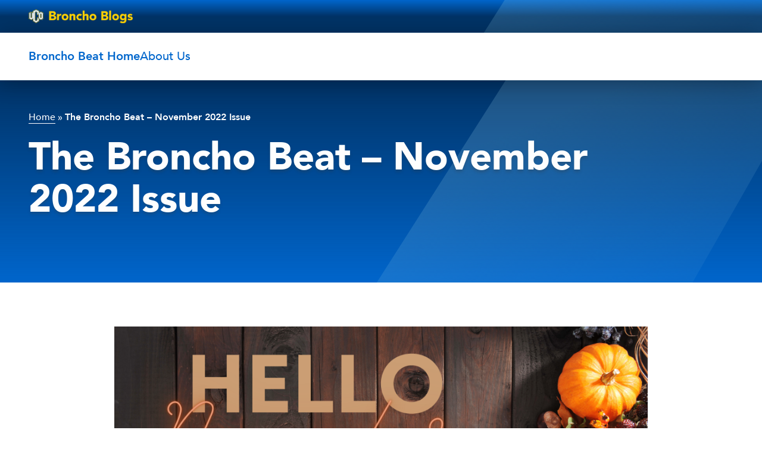

--- FILE ---
content_type: text/html; charset=UTF-8
request_url: https://blogs.uco.edu/thebronchobeat/2022/11/the-broncho-beat-november-2022-issue/
body_size: 8375
content:
<!doctype html>
<html lang="en-US">
<head>
	<meta charset="UTF-8">
	<meta name="viewport" content="width=device-width, initial-scale=1">
	<meta name="author" content="Central Oklahoma">
	<meta name="description" content="">
	<meta name="keywords" content="">
	<title>The Broncho Beat</title>
	<link rel="icon" type="image/x-icon" href="../assets/favicon.ico">
	<link rel="profile" href="https://gmpg.org/xfn/11">
	
	<meta name='robots' content='index, follow, max-image-preview:large, max-snippet:-1, max-video-preview:-1' />
	<style>img:is([sizes="auto" i], [sizes^="auto," i]) { contain-intrinsic-size: 3000px 1500px }</style>
	
	<!-- This site is optimized with the Yoast SEO plugin v26.5 - https://yoast.com/wordpress/plugins/seo/ -->
	<title>The Broncho Beat – November 2022 Issue - The Broncho Beat</title>
	<link rel="canonical" href="https://blogs.uco.edu/thebronchobeat/2022/11/the-broncho-beat-november-2022-issue/" />
	<meta property="og:locale" content="en_US" />
	<meta property="og:type" content="article" />
	<meta property="og:title" content="The Broncho Beat – November 2022 Issue - The Broncho Beat" />
	<meta property="og:description" content="Feature Story: Building Better Futures Through Talent Development Get-To-Know a Broncho: Timothy Dwyer, funeral instructor and medicolegal death investigator Participants for Holiday Helping Hands Wanted Equal Opportunity November Events Payroll: Year-End Information Review Paycom Requisition Submission Process Changes Indigenous Peoples Garden Dedication Ceremony TechCorner: Staying Successful While On-the-Go Food safety, a responsibility to share Policy [&hellip;]" />
	<meta property="og:url" content="https://blogs.uco.edu/thebronchobeat/2022/11/the-broncho-beat-november-2022-issue/" />
	<meta property="og:site_name" content="The Broncho Beat" />
	<meta property="article:published_time" content="2022-11-01T14:10:00+00:00" />
	<meta property="article:modified_time" content="2022-11-03T16:37:42+00:00" />
	<meta property="og:image" content="https://blogs.uco.edu/thebronchobeat/wp-content/uploads/sites/99/2022/10/Hello.png" />
	<meta property="og:image:width" content="1000" />
	<meta property="og:image:height" content="500" />
	<meta property="og:image:type" content="image/png" />
	<meta name="author" content="Buddy Broncho" />
	<meta name="twitter:card" content="summary_large_image" />
	<script type="application/ld+json" class="yoast-schema-graph">{"@context":"https://schema.org","@graph":[{"@type":"WebPage","@id":"https://blogs.uco.edu/thebronchobeat/2022/11/the-broncho-beat-november-2022-issue/","url":"https://blogs.uco.edu/thebronchobeat/2022/11/the-broncho-beat-november-2022-issue/","name":"The Broncho Beat – November 2022 Issue - The Broncho Beat","isPartOf":{"@id":"https://blogs.uco.edu/thebronchobeat/#website"},"primaryImageOfPage":{"@id":"https://blogs.uco.edu/thebronchobeat/2022/11/the-broncho-beat-november-2022-issue/#primaryimage"},"image":{"@id":"https://blogs.uco.edu/thebronchobeat/2022/11/the-broncho-beat-november-2022-issue/#primaryimage"},"thumbnailUrl":"https://blogs.uco.edu/thebronchobeat/wp-content/uploads/sites/99/2022/10/Hello.png","datePublished":"2022-11-01T14:10:00+00:00","dateModified":"2022-11-03T16:37:42+00:00","author":{"@id":"https://blogs.uco.edu/thebronchobeat/#/schema/person/979e8fb15192d80155682db31ece38f5"},"breadcrumb":{"@id":"https://blogs.uco.edu/thebronchobeat/2022/11/the-broncho-beat-november-2022-issue/#breadcrumb"},"inLanguage":"en-US","potentialAction":[{"@type":"ReadAction","target":["https://blogs.uco.edu/thebronchobeat/2022/11/the-broncho-beat-november-2022-issue/"]}]},{"@type":"ImageObject","inLanguage":"en-US","@id":"https://blogs.uco.edu/thebronchobeat/2022/11/the-broncho-beat-november-2022-issue/#primaryimage","url":"https://blogs.uco.edu/thebronchobeat/wp-content/uploads/sites/99/2022/10/Hello.png","contentUrl":"https://blogs.uco.edu/thebronchobeat/wp-content/uploads/sites/99/2022/10/Hello.png"},{"@type":"BreadcrumbList","@id":"https://blogs.uco.edu/thebronchobeat/2022/11/the-broncho-beat-november-2022-issue/#breadcrumb","itemListElement":[{"@type":"ListItem","position":1,"name":"Home","item":"https://blogs.uco.edu/thebronchobeat/"},{"@type":"ListItem","position":2,"name":"The Broncho Beat – November 2022 Issue"}]},{"@type":"WebSite","@id":"https://blogs.uco.edu/thebronchobeat/#website","url":"https://blogs.uco.edu/thebronchobeat/","name":"The Broncho Beat","description":"University of Central Oklahoma","potentialAction":[{"@type":"SearchAction","target":{"@type":"EntryPoint","urlTemplate":"https://blogs.uco.edu/thebronchobeat/?s={search_term_string}"},"query-input":{"@type":"PropertyValueSpecification","valueRequired":true,"valueName":"search_term_string"}}],"inLanguage":"en-US"},{"@type":"Person","@id":"https://blogs.uco.edu/thebronchobeat/#/schema/person/979e8fb15192d80155682db31ece38f5","name":"Buddy Broncho","image":{"@type":"ImageObject","inLanguage":"en-US","@id":"https://blogs.uco.edu/thebronchobeat/#/schema/person/image/","url":"https://secure.gravatar.com/avatar/a6f8c436b116f3514affb35d1264539e?s=96&d=mm&r=g","contentUrl":"https://secure.gravatar.com/avatar/a6f8c436b116f3514affb35d1264539e?s=96&d=mm&r=g","caption":"Buddy Broncho"},"description":"Buddy Broncho made his first appearance in UCO's own newspaper The Vista. It was the October 3, 1932, issue where a Broncho appears wearing a UCO football uniform. He has appeared numerous times throughout the years from local Edmond papers in the 60's to state-wide papers in the 80's. The commissioning of the first ever live mascot appears in UCO's 1979 Bronze Book where Buddy Broncho made his first public appearance at Homecoming. Since that time, Buddy has been a fixture at UCO events and in the hearts of UCO students.","url":"https://blogs.uco.edu/thebronchobeat/author/7da202b9a95b272d/"}]}</script>
	<!-- / Yoast SEO plugin. -->


<link rel="alternate" type="application/rss+xml" title="The Broncho Beat &raquo; Feed" href="https://blogs.uco.edu/thebronchobeat/feed/" />
<link rel="alternate" type="application/rss+xml" title="The Broncho Beat &raquo; Comments Feed" href="https://blogs.uco.edu/thebronchobeat/comments/feed/" />
<script>
window._wpemojiSettings = {"baseUrl":"https:\/\/s.w.org\/images\/core\/emoji\/15.0.3\/72x72\/","ext":".png","svgUrl":"https:\/\/s.w.org\/images\/core\/emoji\/15.0.3\/svg\/","svgExt":".svg","source":{"concatemoji":"https:\/\/blogs.uco.edu\/thebronchobeat\/wp-includes\/js\/wp-emoji-release.min.js"}};
/*! This file is auto-generated */
!function(i,n){var o,s,e;function c(e){try{var t={supportTests:e,timestamp:(new Date).valueOf()};sessionStorage.setItem(o,JSON.stringify(t))}catch(e){}}function p(e,t,n){e.clearRect(0,0,e.canvas.width,e.canvas.height),e.fillText(t,0,0);var t=new Uint32Array(e.getImageData(0,0,e.canvas.width,e.canvas.height).data),r=(e.clearRect(0,0,e.canvas.width,e.canvas.height),e.fillText(n,0,0),new Uint32Array(e.getImageData(0,0,e.canvas.width,e.canvas.height).data));return t.every(function(e,t){return e===r[t]})}function u(e,t,n){switch(t){case"flag":return n(e,"\ud83c\udff3\ufe0f\u200d\u26a7\ufe0f","\ud83c\udff3\ufe0f\u200b\u26a7\ufe0f")?!1:!n(e,"\ud83c\uddfa\ud83c\uddf3","\ud83c\uddfa\u200b\ud83c\uddf3")&&!n(e,"\ud83c\udff4\udb40\udc67\udb40\udc62\udb40\udc65\udb40\udc6e\udb40\udc67\udb40\udc7f","\ud83c\udff4\u200b\udb40\udc67\u200b\udb40\udc62\u200b\udb40\udc65\u200b\udb40\udc6e\u200b\udb40\udc67\u200b\udb40\udc7f");case"emoji":return!n(e,"\ud83d\udc26\u200d\u2b1b","\ud83d\udc26\u200b\u2b1b")}return!1}function f(e,t,n){var r="undefined"!=typeof WorkerGlobalScope&&self instanceof WorkerGlobalScope?new OffscreenCanvas(300,150):i.createElement("canvas"),a=r.getContext("2d",{willReadFrequently:!0}),o=(a.textBaseline="top",a.font="600 32px Arial",{});return e.forEach(function(e){o[e]=t(a,e,n)}),o}function t(e){var t=i.createElement("script");t.src=e,t.defer=!0,i.head.appendChild(t)}"undefined"!=typeof Promise&&(o="wpEmojiSettingsSupports",s=["flag","emoji"],n.supports={everything:!0,everythingExceptFlag:!0},e=new Promise(function(e){i.addEventListener("DOMContentLoaded",e,{once:!0})}),new Promise(function(t){var n=function(){try{var e=JSON.parse(sessionStorage.getItem(o));if("object"==typeof e&&"number"==typeof e.timestamp&&(new Date).valueOf()<e.timestamp+604800&&"object"==typeof e.supportTests)return e.supportTests}catch(e){}return null}();if(!n){if("undefined"!=typeof Worker&&"undefined"!=typeof OffscreenCanvas&&"undefined"!=typeof URL&&URL.createObjectURL&&"undefined"!=typeof Blob)try{var e="postMessage("+f.toString()+"("+[JSON.stringify(s),u.toString(),p.toString()].join(",")+"));",r=new Blob([e],{type:"text/javascript"}),a=new Worker(URL.createObjectURL(r),{name:"wpTestEmojiSupports"});return void(a.onmessage=function(e){c(n=e.data),a.terminate(),t(n)})}catch(e){}c(n=f(s,u,p))}t(n)}).then(function(e){for(var t in e)n.supports[t]=e[t],n.supports.everything=n.supports.everything&&n.supports[t],"flag"!==t&&(n.supports.everythingExceptFlag=n.supports.everythingExceptFlag&&n.supports[t]);n.supports.everythingExceptFlag=n.supports.everythingExceptFlag&&!n.supports.flag,n.DOMReady=!1,n.readyCallback=function(){n.DOMReady=!0}}).then(function(){return e}).then(function(){var e;n.supports.everything||(n.readyCallback(),(e=n.source||{}).concatemoji?t(e.concatemoji):e.wpemoji&&e.twemoji&&(t(e.twemoji),t(e.wpemoji)))}))}((window,document),window._wpemojiSettings);
</script>
<style id='wp-emoji-styles-inline-css'>

	img.wp-smiley, img.emoji {
		display: inline !important;
		border: none !important;
		box-shadow: none !important;
		height: 1em !important;
		width: 1em !important;
		margin: 0 0.07em !important;
		vertical-align: -0.1em !important;
		background: none !important;
		padding: 0 !important;
	}
</style>
<link rel='stylesheet' id='wp-block-library-css' href='https://blogs.uco.edu/thebronchobeat/wp-includes/css/dist/block-library/style.min.css' media='all' />
<style id='classic-theme-styles-inline-css'>
/*! This file is auto-generated */
.wp-block-button__link{color:#fff;background-color:#32373c;border-radius:9999px;box-shadow:none;text-decoration:none;padding:calc(.667em + 2px) calc(1.333em + 2px);font-size:1.125em}.wp-block-file__button{background:#32373c;color:#fff;text-decoration:none}
</style>
<style id='global-styles-inline-css'>
:root{--wp--preset--aspect-ratio--square: 1;--wp--preset--aspect-ratio--4-3: 4/3;--wp--preset--aspect-ratio--3-4: 3/4;--wp--preset--aspect-ratio--3-2: 3/2;--wp--preset--aspect-ratio--2-3: 2/3;--wp--preset--aspect-ratio--16-9: 16/9;--wp--preset--aspect-ratio--9-16: 9/16;--wp--preset--color--black: #000000;--wp--preset--color--cyan-bluish-gray: #abb8c3;--wp--preset--color--white: #ffffff;--wp--preset--color--pale-pink: #f78da7;--wp--preset--color--vivid-red: #cf2e2e;--wp--preset--color--luminous-vivid-orange: #ff6900;--wp--preset--color--luminous-vivid-amber: #fcb900;--wp--preset--color--light-green-cyan: #7bdcb5;--wp--preset--color--vivid-green-cyan: #00d084;--wp--preset--color--pale-cyan-blue: #8ed1fc;--wp--preset--color--vivid-cyan-blue: #0693e3;--wp--preset--color--vivid-purple: #9b51e0;--wp--preset--gradient--vivid-cyan-blue-to-vivid-purple: linear-gradient(135deg,rgba(6,147,227,1) 0%,rgb(155,81,224) 100%);--wp--preset--gradient--light-green-cyan-to-vivid-green-cyan: linear-gradient(135deg,rgb(122,220,180) 0%,rgb(0,208,130) 100%);--wp--preset--gradient--luminous-vivid-amber-to-luminous-vivid-orange: linear-gradient(135deg,rgba(252,185,0,1) 0%,rgba(255,105,0,1) 100%);--wp--preset--gradient--luminous-vivid-orange-to-vivid-red: linear-gradient(135deg,rgba(255,105,0,1) 0%,rgb(207,46,46) 100%);--wp--preset--gradient--very-light-gray-to-cyan-bluish-gray: linear-gradient(135deg,rgb(238,238,238) 0%,rgb(169,184,195) 100%);--wp--preset--gradient--cool-to-warm-spectrum: linear-gradient(135deg,rgb(74,234,220) 0%,rgb(151,120,209) 20%,rgb(207,42,186) 40%,rgb(238,44,130) 60%,rgb(251,105,98) 80%,rgb(254,248,76) 100%);--wp--preset--gradient--blush-light-purple: linear-gradient(135deg,rgb(255,206,236) 0%,rgb(152,150,240) 100%);--wp--preset--gradient--blush-bordeaux: linear-gradient(135deg,rgb(254,205,165) 0%,rgb(254,45,45) 50%,rgb(107,0,62) 100%);--wp--preset--gradient--luminous-dusk: linear-gradient(135deg,rgb(255,203,112) 0%,rgb(199,81,192) 50%,rgb(65,88,208) 100%);--wp--preset--gradient--pale-ocean: linear-gradient(135deg,rgb(255,245,203) 0%,rgb(182,227,212) 50%,rgb(51,167,181) 100%);--wp--preset--gradient--electric-grass: linear-gradient(135deg,rgb(202,248,128) 0%,rgb(113,206,126) 100%);--wp--preset--gradient--midnight: linear-gradient(135deg,rgb(2,3,129) 0%,rgb(40,116,252) 100%);--wp--preset--font-size--small: 13px;--wp--preset--font-size--medium: 20px;--wp--preset--font-size--large: 36px;--wp--preset--font-size--x-large: 42px;--wp--preset--spacing--20: 0.44rem;--wp--preset--spacing--30: 0.67rem;--wp--preset--spacing--40: 1rem;--wp--preset--spacing--50: 1.5rem;--wp--preset--spacing--60: 2.25rem;--wp--preset--spacing--70: 3.38rem;--wp--preset--spacing--80: 5.06rem;--wp--preset--shadow--natural: 6px 6px 9px rgba(0, 0, 0, 0.2);--wp--preset--shadow--deep: 12px 12px 50px rgba(0, 0, 0, 0.4);--wp--preset--shadow--sharp: 6px 6px 0px rgba(0, 0, 0, 0.2);--wp--preset--shadow--outlined: 6px 6px 0px -3px rgba(255, 255, 255, 1), 6px 6px rgba(0, 0, 0, 1);--wp--preset--shadow--crisp: 6px 6px 0px rgba(0, 0, 0, 1);}:where(.is-layout-flex){gap: 0.5em;}:where(.is-layout-grid){gap: 0.5em;}body .is-layout-flex{display: flex;}.is-layout-flex{flex-wrap: wrap;align-items: center;}.is-layout-flex > :is(*, div){margin: 0;}body .is-layout-grid{display: grid;}.is-layout-grid > :is(*, div){margin: 0;}:where(.wp-block-columns.is-layout-flex){gap: 2em;}:where(.wp-block-columns.is-layout-grid){gap: 2em;}:where(.wp-block-post-template.is-layout-flex){gap: 1.25em;}:where(.wp-block-post-template.is-layout-grid){gap: 1.25em;}.has-black-color{color: var(--wp--preset--color--black) !important;}.has-cyan-bluish-gray-color{color: var(--wp--preset--color--cyan-bluish-gray) !important;}.has-white-color{color: var(--wp--preset--color--white) !important;}.has-pale-pink-color{color: var(--wp--preset--color--pale-pink) !important;}.has-vivid-red-color{color: var(--wp--preset--color--vivid-red) !important;}.has-luminous-vivid-orange-color{color: var(--wp--preset--color--luminous-vivid-orange) !important;}.has-luminous-vivid-amber-color{color: var(--wp--preset--color--luminous-vivid-amber) !important;}.has-light-green-cyan-color{color: var(--wp--preset--color--light-green-cyan) !important;}.has-vivid-green-cyan-color{color: var(--wp--preset--color--vivid-green-cyan) !important;}.has-pale-cyan-blue-color{color: var(--wp--preset--color--pale-cyan-blue) !important;}.has-vivid-cyan-blue-color{color: var(--wp--preset--color--vivid-cyan-blue) !important;}.has-vivid-purple-color{color: var(--wp--preset--color--vivid-purple) !important;}.has-black-background-color{background-color: var(--wp--preset--color--black) !important;}.has-cyan-bluish-gray-background-color{background-color: var(--wp--preset--color--cyan-bluish-gray) !important;}.has-white-background-color{background-color: var(--wp--preset--color--white) !important;}.has-pale-pink-background-color{background-color: var(--wp--preset--color--pale-pink) !important;}.has-vivid-red-background-color{background-color: var(--wp--preset--color--vivid-red) !important;}.has-luminous-vivid-orange-background-color{background-color: var(--wp--preset--color--luminous-vivid-orange) !important;}.has-luminous-vivid-amber-background-color{background-color: var(--wp--preset--color--luminous-vivid-amber) !important;}.has-light-green-cyan-background-color{background-color: var(--wp--preset--color--light-green-cyan) !important;}.has-vivid-green-cyan-background-color{background-color: var(--wp--preset--color--vivid-green-cyan) !important;}.has-pale-cyan-blue-background-color{background-color: var(--wp--preset--color--pale-cyan-blue) !important;}.has-vivid-cyan-blue-background-color{background-color: var(--wp--preset--color--vivid-cyan-blue) !important;}.has-vivid-purple-background-color{background-color: var(--wp--preset--color--vivid-purple) !important;}.has-black-border-color{border-color: var(--wp--preset--color--black) !important;}.has-cyan-bluish-gray-border-color{border-color: var(--wp--preset--color--cyan-bluish-gray) !important;}.has-white-border-color{border-color: var(--wp--preset--color--white) !important;}.has-pale-pink-border-color{border-color: var(--wp--preset--color--pale-pink) !important;}.has-vivid-red-border-color{border-color: var(--wp--preset--color--vivid-red) !important;}.has-luminous-vivid-orange-border-color{border-color: var(--wp--preset--color--luminous-vivid-orange) !important;}.has-luminous-vivid-amber-border-color{border-color: var(--wp--preset--color--luminous-vivid-amber) !important;}.has-light-green-cyan-border-color{border-color: var(--wp--preset--color--light-green-cyan) !important;}.has-vivid-green-cyan-border-color{border-color: var(--wp--preset--color--vivid-green-cyan) !important;}.has-pale-cyan-blue-border-color{border-color: var(--wp--preset--color--pale-cyan-blue) !important;}.has-vivid-cyan-blue-border-color{border-color: var(--wp--preset--color--vivid-cyan-blue) !important;}.has-vivid-purple-border-color{border-color: var(--wp--preset--color--vivid-purple) !important;}.has-vivid-cyan-blue-to-vivid-purple-gradient-background{background: var(--wp--preset--gradient--vivid-cyan-blue-to-vivid-purple) !important;}.has-light-green-cyan-to-vivid-green-cyan-gradient-background{background: var(--wp--preset--gradient--light-green-cyan-to-vivid-green-cyan) !important;}.has-luminous-vivid-amber-to-luminous-vivid-orange-gradient-background{background: var(--wp--preset--gradient--luminous-vivid-amber-to-luminous-vivid-orange) !important;}.has-luminous-vivid-orange-to-vivid-red-gradient-background{background: var(--wp--preset--gradient--luminous-vivid-orange-to-vivid-red) !important;}.has-very-light-gray-to-cyan-bluish-gray-gradient-background{background: var(--wp--preset--gradient--very-light-gray-to-cyan-bluish-gray) !important;}.has-cool-to-warm-spectrum-gradient-background{background: var(--wp--preset--gradient--cool-to-warm-spectrum) !important;}.has-blush-light-purple-gradient-background{background: var(--wp--preset--gradient--blush-light-purple) !important;}.has-blush-bordeaux-gradient-background{background: var(--wp--preset--gradient--blush-bordeaux) !important;}.has-luminous-dusk-gradient-background{background: var(--wp--preset--gradient--luminous-dusk) !important;}.has-pale-ocean-gradient-background{background: var(--wp--preset--gradient--pale-ocean) !important;}.has-electric-grass-gradient-background{background: var(--wp--preset--gradient--electric-grass) !important;}.has-midnight-gradient-background{background: var(--wp--preset--gradient--midnight) !important;}.has-small-font-size{font-size: var(--wp--preset--font-size--small) !important;}.has-medium-font-size{font-size: var(--wp--preset--font-size--medium) !important;}.has-large-font-size{font-size: var(--wp--preset--font-size--large) !important;}.has-x-large-font-size{font-size: var(--wp--preset--font-size--x-large) !important;}
:where(.wp-block-post-template.is-layout-flex){gap: 1.25em;}:where(.wp-block-post-template.is-layout-grid){gap: 1.25em;}
:where(.wp-block-columns.is-layout-flex){gap: 2em;}:where(.wp-block-columns.is-layout-grid){gap: 2em;}
:root :where(.wp-block-pullquote){font-size: 1.5em;line-height: 1.6;}
</style>
<link rel='stylesheet' id='uco-blog-theme-style-css' href='https://blogs.uco.edu/thebronchobeat/wp-content/themes/uco-blog-theme/style.css' media='all' />
<link rel='stylesheet' id='theme-styles-css' href='https://blogs.uco.edu/thebronchobeat/wp-content/themes/uco-blog-theme/dist/assets/style.css' media='screen' />
<link rel="https://api.w.org/" href="https://blogs.uco.edu/thebronchobeat/wp-json/" /><link rel="alternate" title="JSON" type="application/json" href="https://blogs.uco.edu/thebronchobeat/wp-json/wp/v2/posts/4263" /><link rel='shortlink' href='https://blogs.uco.edu/thebronchobeat/?p=4263' />
<link rel="alternate" title="oEmbed (JSON)" type="application/json+oembed" href="https://blogs.uco.edu/thebronchobeat/wp-json/oembed/1.0/embed?url=https%3A%2F%2Fblogs.uco.edu%2Fthebronchobeat%2F2022%2F11%2Fthe-broncho-beat-november-2022-issue%2F" />
<link rel="alternate" title="oEmbed (XML)" type="text/xml+oembed" href="https://blogs.uco.edu/thebronchobeat/wp-json/oembed/1.0/embed?url=https%3A%2F%2Fblogs.uco.edu%2Fthebronchobeat%2F2022%2F11%2Fthe-broncho-beat-november-2022-issue%2F&#038;format=xml" />
</head>

<body class="post-template-default single single-post postid-4263 single-format-standard no-sidebar">
	<a href="#main-content" class="Button h6 screen-reader-text skip-link">Skip to content</a>
		<div class="wrapper">
		  <header id="header" class='header relative'>
    <div class="header__sentinel" data-stuck></div>
	<div class="hero hero-logo">
	<div class="hero__content zero">
		<div class="inner">
			<a href="https://blogs.uco.edu/"><img src="/wp-content/themes/uco-blog-theme/BronchoBlogsHeader.png" alt="" style="width: 175px;"></a>
		</div>
	</div>
	</div>
    <div class="header__main" data-stuck>
      <!-- <a href="https://blogs.uco.edu/thebronchobeat" class="header__logo">
        <p class="h3 white">The Broncho Beat</p>
              </a> -->
      <button class="header__menu-toggle" data-expand="popup" data-expand-toggle="menu-active" aria-expanded="false">
        <span class="screen-reader-text">Toggle menu</span>
        <span class="humb"></span>
      </button>
      <nav class="header__menu">
        <ul id="menu-main" class="header__nav"><li class=' menu-item menu-item-type-custom menu-item-object-custom'><a href="/thebronchobeat">Broncho Beat Home</a></li>
<li class=' menu-item menu-item-type-post_type menu-item-object-page'><a href="https://blogs.uco.edu/thebronchobeat/about-us/">About Us</a></li>
</ul>      </nav>
    </div>
  </header>			<!-- <Header position={relative}/> -->
			
	

	

<main id="main-content">
	<div class='hero hero hero-alt with-breadcrumbs hero-shorter loaded' >
	<div class="hero__media">
			 </div>
	<div class='hero__content zero'>
	<div class="breadcrumbs"><span><span><a href="https://blogs.uco.edu/thebronchobeat/">Home</a></span> » <span class="breadcrumb_last" aria-current="page">The Broncho Beat – November 2022 Issue</span></span></div>			<h1 class='hero__heading' data-animate data-animation="fade-in-up">The Broncho Beat – November 2022 Issue </h1>

			<div class="text-h" data-animate data-animation="fade-in-up">
				<p></p>
			</div>
			
				</div>
		</div>
	</div>
</div>	<div id="main" class="main">
		<div class="cushion">
			<div class="">

			<div id="main__sidebar" class="main__sidebar with-scroll">
				<div></div>
							</div>

			<div class="main__content">

				
<article id="post-4263" class="text-content post-4263 post type-post status-publish format-standard hentry category-uco">
	<header class="entry-header">
					<!-- <div class="entry-meta">
							</div> -->
			</header><!-- .entry-header -->

	  

	<div class="entry-content">
		
<figure class="wp-block-image size-full"><a href="https://blogs.uco.edu/thebronchobeat/wp-content/uploads/sites/99/2022/10/Hello.png"><img fetchpriority="high" decoding="async" width="1000" height="500" src="https://blogs.uco.edu/thebronchobeat/wp-content/uploads/sites/99/2022/10/Hello.png" alt="" class="wp-image-4255" srcset="https://blogs.uco.edu/thebronchobeat/wp-content/uploads/sites/99/2022/10/Hello.png 1000w, https://blogs.uco.edu/thebronchobeat/wp-content/uploads/sites/99/2022/10/Hello-300x150.png 300w, https://blogs.uco.edu/thebronchobeat/wp-content/uploads/sites/99/2022/10/Hello-768x384.png 768w" sizes="(max-width: 1000px) 100vw, 1000px" /></a></figure>



<ul class="wp-block-list"><li><a href="https://blogs.uco.edu/thebronchobeat/?p=4271" data-type="URL" data-id="https://blogs.uco.edu/thebronchobeat/?p=4271">Feature Story: Building Better Futures Through Talent Development</a></li><li><a href="https://blogs.uco.edu/thebronchobeat/?p=4273" data-type="URL" data-id="https://blogs.uco.edu/thebronchobeat/?p=4273">Get-To-Know a Broncho: Timothy Dwyer, funeral instructor and medicolegal death investigator</a></li><li><a href="https://blogs.uco.edu/thebronchobeat/?p=4276" data-type="URL" data-id="https://blogs.uco.edu/thebronchobeat/?p=4276">Participants for Holiday Helping Hands Wanted</a></li><li><a href="https://blogs.uco.edu/thebronchobeat/?p=4278" data-type="URL" data-id="https://blogs.uco.edu/thebronchobeat/?p=4278">Equal Opportunity November Events</a></li><li><a href="Year-End Information Review">Payroll: Year-End Information Review</a></li><li><a href="https://blogs.uco.edu/thebronchobeat/2022/11/paycom-requisition-submission-process-changes/(opens in a new tab)" data-type="URL" data-id="https://blogs.uco.edu/thebronchobeat/2022/11/paycom-requisition-submission-process-changes/(opens in a new tab)">Paycom Requisition Submission Process Changes</a></li><li><a href="https://blogs.uco.edu/thebronchobeat/?p=4301" data-type="URL" data-id="https://blogs.uco.edu/thebronchobeat/?p=4301">Indigenous Peoples Garden Dedication Ceremony</a></li><li><a href="Staying Successful While On-the-Go">TechCorner: Staying Successful While On-the-Go</a></li><li><a href="https://blogs.uco.edu/thebronchobeat/?p=4285" data-type="URL" data-id="https://blogs.uco.edu/thebronchobeat/?p=4285">Food safety, a responsibility to share</a></li><li><a href="https://blogs.uco.edu/thebronchobeat/?p=4282" data-type="URL" data-id="https://blogs.uco.edu/thebronchobeat/?p=4282">Policy Updates</a></li><li><a href="https://blogs.uco.edu/thebronchobeat/?p=4283" data-type="URL" data-id="https://blogs.uco.edu/thebronchobeat/?p=4283">Deer Oaks EAP Monthly Newsletter</a></li><li><a href="https://blogs.uco.edu/thebronchobeat/?p=4284" data-type="URL" data-id="https://blogs.uco.edu/thebronchobeat/?p=4284">Faculty Senate Update</a></li><li><a href="https://blogs.uco.edu/thebronchobeat/?p=4286" data-type="URL" data-id="https://blogs.uco.edu/thebronchobeat/?p=4286">October New Employees</a></li><li><a href="https://blogs.uco.edu/thebronchobeat/?p=4236" data-type="URL" data-id="https://blogs.uco.edu/thebronchobeat/?p=4236">November Birthdays</a></li><li><a href="https://blogs.uco.edu/thebronchobeat/?p=4245" data-type="URL" data-id="https://blogs.uco.edu/thebronchobeat/?p=4245">November Years of Service</a></li></ul>
	</div><!-- .entry-content -->

	<footer class="entry-footer">
		<hr/>
		<span class="cat-links">Categories: <a href="https://blogs.uco.edu/thebronchobeat/category/uco/" rel="category tag">UCO</a></span>	</footer><!-- .entry-footer -->
</article><!-- #post-4263 -->
					<section class="text-content full-width">
											</section>
					<section class="text-content full-width">
						
	<nav class="navigation post-navigation" aria-label="Posts">
		<h2 class="screen-reader-text">Post navigation</h2>
		<div class="nav-links"><div class="nav-previous"><a href="https://blogs.uco.edu/thebronchobeat/2022/11/feature-story-building-better-futures-through-talent-development/" rel="prev"><span class="nav-subtitle">Previous:</span> <span class="nav-title">Feature Story: Building Better Futures Through Talent Development</span></a></div><div class="nav-next"><a href="https://blogs.uco.edu/thebronchobeat/2022/12/december-years-of-service-3/" rel="next"><span class="nav-subtitle">Next:</span> <span class="nav-title">December Years of Service</span></a></div></div>
	</nav>					</section>
							</div>
		</div>
		<div class="sidebar-widgets">
					</div>
		</div>
	</div>
</main><!-- #main -->

	<footer class="footer">
  <div class="footer__main">
    <div class="footer__grid">
      <div class="footer__contact">
      </div>
      
    </div>
  </div>
  <div class="footer__legal">
    Copyright &copy; 2026 The Broncho Beat,     <div class="policies">
      <a href="#">About</a>
      <a href="#">Financial Aid</a>
      <a href="#">UCO Blogs</a>
          </div>
  </div>
  <div class="footer__legal">
    <p>UCO DISCLAIMER STATEMENT: The views, opinions, and conclusions expressed in this page are those of the author or organization and not necessarily those of The University of Central Oklahoma or its officers and trustees. The content of this page has not been reviewed or approved by The University of Central Oklahoma and the author or organization is solely responsible for its content. It is the policy of the university to abide by and follow federal and state laws. Outbound links, such as third party websites or personal pages of UCO's students, faculty and staff represent individual views and do not necessarily reflect the views and/or policies of the university. The university is not responsible for the content of these pages or any links that you may follow from this server beyond this point. The statements and communications of the bloggers on the University of Central Oklahoma website do not represent a statement of the university's official position or policy.</p>
  </div>
  <a href="javascript:void(0);" class="scroll-to-top">Scroll top</a>
</footer>	<script src="https://blogs.uco.edu/thebronchobeat/wp-content/themes/uco-blog-theme/js/navigation.js" id="uco-blog-theme-navigation-js"></script>
<script src="https://blogs.uco.edu/thebronchobeat/wp-content/themes/uco-blog-theme/dist/assets/script.js" id="theme-scripts-js"></script>
		</div>
</body>
</html>




--- FILE ---
content_type: image/svg+xml
request_url: https://blogs.uco.edu/thebronchobeat/wp-content/themes/uco-blog-theme/dist/assets/scroll-top-btn.svg
body_size: 958
content:
<svg xmlns="http://www.w3.org/2000/svg" width="106" height="106" viewBox="0 0 106 106" fill="none">
  <g filter="url(#filter0_d_2155_10247)">
    <circle cx="53" cy="49" r="38" fill="#9AD4E9"/>
    <path d="M53.0005 43L41.7421 55L64.2588 55L53.0005 43Z" fill="#0066CC"/>
  </g>
  <defs>
    <filter id="filter0_d_2155_10247" x="0" y="0" width="106" height="106" filterUnits="userSpaceOnUse" color-interpolation-filters="sRGB">
      <feFlood flood-opacity="0" result="BackgroundImageFix"/>
      <feColorMatrix in="SourceAlpha" type="matrix" values="0 0 0 0 0 0 0 0 0 0 0 0 0 0 0 0 0 0 127 0" result="hardAlpha"/>
      <feOffset dy="4"/>
      <feGaussianBlur stdDeviation="7.5"/>
      <feComposite in2="hardAlpha" operator="out"/>
      <feColorMatrix type="matrix" values="0 0 0 0 0 0 0 0 0 0 0 0 0 0 0 0 0 0 0.2 0"/>
      <feBlend mode="normal" in2="BackgroundImageFix" result="effect1_dropShadow_2155_10247"/>
      <feBlend mode="normal" in="SourceGraphic" in2="effect1_dropShadow_2155_10247" result="shape"/>
    </filter>
  </defs>
</svg>

--- FILE ---
content_type: application/javascript
request_url: https://blogs.uco.edu/thebronchobeat/wp-content/themes/uco-blog-theme/dist/assets/script.js
body_size: 26564
content:
const Tt=document.querySelectorAll("[data-animate]"),Pt=new IntersectionObserver(t=>{let n=200;for(const i of t){const{isIntersecting:r,target:s}=i;s.getAttribute("data-animate")!=="true"&&r&&(setTimeout(()=>{s.setAttribute("data-animate","true")},n),n+=150)}});for(const t of Tt)Pt.observe(t);var Ce="data-focus-lock",zt="data-focus-lock-disabled",Bt="data-no-focus-lock",Mt="data-autofocus-inside",Nt="data-no-autofocus",D=function(t){for(var n=Array(t.length),i=0;i<t.length;++i)n[i]=t[i];return n},$=function(t){return Array.isArray(t)?t:[t]},at=function(t){return Array.isArray(t)?t[0]:t},Ot=function(t){if(t.nodeType!==Node.ELEMENT_NODE)return!1;var n=window.getComputedStyle(t,null);return!n||!n.getPropertyValue?!1:n.getPropertyValue("display")==="none"||n.getPropertyValue("visibility")==="hidden"},ct=function(t){return t.parentNode&&t.parentNode.nodeType===Node.DOCUMENT_FRAGMENT_NODE?t.parentNode.host:t.parentNode},ut=function(t){return t===document||t&&t.nodeType===Node.DOCUMENT_NODE},Ft=function(t,n){return!t||ut(t)||!Ot(t)&&n(ct(t))},dt=function(t,n){var i=t.get(n);if(i!==void 0)return i;var r=Ft(n,dt.bind(void 0,t));return t.set(n,r),r},Wt=function(t,n){return t&&!ut(t)?Rt(t)?n(ct(t)):!1:!0},ht=function(t,n){var i=t.get(n);if(i!==void 0)return i;var r=Wt(n,ht.bind(void 0,t));return t.set(n,r),r},ft=function(t){return t.dataset},Vt=function(t){return t.tagName==="BUTTON"},pt=function(t){return t.tagName==="INPUT"},mt=function(t){return pt(t)&&t.type==="radio"},Ht=function(t){return!((pt(t)||Vt(t))&&(t.type==="hidden"||t.disabled))},Rt=function(t){var n=t.getAttribute(Nt);return![!0,"true",""].includes(n)},gt=function(t){var n;return!!(t&&(!((n=ft(t))===null||n===void 0)&&n.focusGuard))},Le=function(t){return!gt(t)},$t=function(t){return!!t},Ut=function(t,n){var i=t.tabIndex-n.tabIndex,r=t.index-n.index;if(i){if(!t.tabIndex)return 1;if(!n.tabIndex)return-1}return i||r},vt=function(t,n,i){return D(t).map(function(r,s){return{node:r,index:s,tabIndex:i&&r.tabIndex===-1?(r.dataset||{}).focusGuard?0:-1:r.tabIndex}}).filter(function(r){return!n||r.tabIndex>=0}).sort(Ut)},jt=["button:enabled","select:enabled","textarea:enabled","input:enabled","a[href]","area[href]","summary","iframe","object","embed","audio[controls]","video[controls]","[tabindex]","[contenteditable]","[autofocus]"],be=jt.join(","),Gt="".concat(be,", [data-focus-guard]"),yt=function(t,n){return D((t.shadowRoot||t).children).reduce(function(i,r){return i.concat(r.matches(n?Gt:be)?[r]:[],yt(r))},[])},Xt=function(t,n){var i;return t instanceof HTMLIFrameElement&&(!((i=t.contentDocument)===null||i===void 0)&&i.body)?G([t.contentDocument.body],n):[t]},G=function(t,n){return t.reduce(function(i,r){var s,e=yt(r,n),o=(s=[]).concat.apply(s,e.map(function(l){return Xt(l,n)}));return i.concat(o,r.parentNode?D(r.parentNode.querySelectorAll(be)).filter(function(l){return l===r}):[])},[])},Yt=function(t){var n=t.querySelectorAll("[".concat(Mt,"]"));return D(n).map(function(i){return G([i])}).reduce(function(i,r){return i.concat(r)},[])},Se=function(t,n){return D(t).filter(function(i){return dt(n,i)}).filter(function(i){return Ht(i)})},_e=function(t,n){return n===void 0&&(n=new Map),D(t).filter(function(i){return ht(n,i)})},Qt=function(t,n,i){return vt(Se(G(t,i),n),!0,i)},qe=function(t,n){return vt(Se(G(t),n),!1)},Jt=function(t,n){return Se(Yt(t),n)},B=function(t,n){return t.shadowRoot?B(t.shadowRoot,n):Object.getPrototypeOf(t).contains!==void 0&&Object.getPrototypeOf(t).contains.call(t,n)?!0:D(t.children).some(function(i){var r;if(i instanceof HTMLIFrameElement){var s=(r=i.contentDocument)===null||r===void 0?void 0:r.body;return s?B(s,n):!1}return B(i,n)})},Kt=function(t){for(var n=new Set,i=t.length,r=0;r<i;r+=1)for(var s=r+1;s<i;s+=1){var e=t[r].compareDocumentPosition(t[s]);(e&Node.DOCUMENT_POSITION_CONTAINED_BY)>0&&n.add(s),(e&Node.DOCUMENT_POSITION_CONTAINS)>0&&n.add(r)}return t.filter(function(o,l){return!n.has(l)})},bt=function(t){return t.parentNode?bt(t.parentNode):t},St=function(t){var n=$(t);return n.filter(Boolean).reduce(function(i,r){var s=r.getAttribute(Ce);return i.push.apply(i,s?Kt(D(bt(r).querySelectorAll("[".concat(Ce,'="').concat(s,'"]:not([').concat(zt,'="disabled"])')))):[r]),i},[])},Zt=function(t){try{return t()}catch{return}},F=function(t){if(t===void 0&&(t=document),!(!t||!t.activeElement)){var n=t.activeElement;return n.shadowRoot?F(n.shadowRoot):n instanceof HTMLIFrameElement&&Zt(function(){return n.contentWindow.document})?F(n.contentWindow.document):n}},ei=function(t,n){return t===n},ti=function(t,n){return!!D(t.querySelectorAll("iframe")).some(function(i){return ei(i,n)})},ii=function(t,n){return n===void 0&&(n=F(at(t).ownerDocument)),!n||n.dataset&&n.dataset.focusGuard?!1:St(t).some(function(i){return B(i,n)||ti(i,n)})},ni=function(t){t===void 0&&(t=document);var n=F(t);return n?D(t.querySelectorAll("[".concat(Bt,"]"))).some(function(i){return B(i,n)}):!1},si=function(t,n){return n.filter(mt).filter(function(i){return i.name===t.name}).filter(function(i){return i.checked})[0]||t},xe=function(t,n){return mt(t)&&t.name?si(t,n):t},ri=function(t){var n=new Set;return t.forEach(function(i){return n.add(xe(i,t))}),t.filter(function(i){return n.has(i)})},ke=function(t){return t[0]&&t.length>1?xe(t[0],t):t[0]},De=function(t,n){return t.length>1?t.indexOf(xe(t[n],t)):n},xt="NEW_FOCUS",oi=function(t,n,i,r){var s=t.length,e=t[0],o=t[s-1],l=gt(i);if(!(i&&t.indexOf(i)>=0)){var a=i!==void 0?n.indexOf(i):-1,u=r?n.indexOf(r):a,c=r?t.indexOf(r):-1,h=a-u,d=n.indexOf(e),p=n.indexOf(o),g=ri(n),m=i!==void 0?g.indexOf(i):-1,A=m-(r?g.indexOf(r):a),q=De(t,0),C=De(t,s-1);if(a===-1||c===-1)return xt;if(!h&&c>=0)return c;if(a<=d&&l&&Math.abs(h)>1)return C;if(a>=p&&l&&Math.abs(h)>1)return q;if(h&&Math.abs(A)>1)return c;if(a<=d)return C;if(a>p)return q;if(h)return Math.abs(h)>1?c:(s+c+h)%s}},li=function(t){return function(n){var i,r=(i=ft(n))===null||i===void 0?void 0:i.autofocus;return n.autofocus||r!==void 0&&r!=="false"||t.indexOf(n)>=0}},ai=function(t,n,i){var r=t.map(function(e){var o=e.node;return o}),s=_e(r.filter(li(i)));return s&&s.length?ke(s):ke(_e(n))},ge=function(t,n){return n===void 0&&(n=[]),n.push(t),t.parentNode&&ge(t.parentNode.host||t.parentNode,n),n},X=function(t,n){for(var i=ge(t),r=ge(n),s=0;s<i.length;s+=1){var e=i[s];if(r.indexOf(e)>=0)return e}return!1},ci=function(t,n,i){var r=$(t),s=$(n),e=r[0],o=!1;return s.filter(Boolean).forEach(function(l){o=X(o||l,l)||o,i.filter(Boolean).forEach(function(a){var u=X(e,a);u&&(!o||B(u,o)?o=u:o=X(u,o))})}),o},ui=function(t,n){return t.reduce(function(i,r){return i.concat(Jt(r,n))},[])},di=function(t,n){var i=new Map;return n.forEach(function(r){return i.set(r.node,r)}),t.map(function(r){return i.get(r)}).filter($t)},hi=function(t,n){var i=F($(t).length>0?document:at(t).ownerDocument),r=St(t).filter(Le),s=ci(i||t,t,r),e=new Map,o=qe(r,e),l=Qt(r,e).filter(function(p){var g=p.node;return Le(g)});if(!(!l[0]&&(l=o,!l[0]))){var a=qe([s],e).map(function(p){var g=p.node;return g}),u=di(a,l),c=u.map(function(p){var g=p.node;return g}),h=oi(c,a,i,n);if(h===xt){var d=ai(o,c,ui(r,e));if(d)return{node:d};console.warn("focus-lock: cannot find any node to move focus into");return}return h===void 0?h:u[h]}},fi=function(t,n){"focus"in t&&t.focus(n),"contentWindow"in t&&t.contentWindow&&t.contentWindow.focus()},Y=0,Q=!1,pi=function(t,n,i){i===void 0&&(i={});var r=hi(t,n);if(!Q&&r){if(Y>2){console.error("FocusLock: focus-fighting detected. Only one focus management system could be active. See https://github.com/theKashey/focus-lock/#focus-fighting"),Q=!0,setTimeout(function(){Q=!1},1);return}Y++,fi(r.node,i.focusOptions),Y--}},ve=0,Ie=null,mi=function(){return document&&document.activeElement===document.body},gi=function(){return mi()||ni()},vi=function(){var n=!1;if(ve){var i=ve;gi()||(i&&!ii(i)&&(n=pi(i,Ie)),Ie=document.activeElement)}return n},yi=function(n){return n.filter(function(i){return i}).slice(-1)[0]},bi=function(n){ve=n,n&&vi()},P=[],U=function(n){return bi(yi(P))?(n&&n.preventDefault(),!0):!1},Si=function(){document.addEventListener("focusin",U)},xi=function(){document.removeEventListener("focusin",U)},V={on:function(n){P.length===0&&Si(),P.indexOf(n)<0&&(P.push(n),U())},off:function(n){P=P.filter(function(i){return i!==n}),U(),P.length===0&&xi()}};const Ai=document.querySelectorAll("[data-expand]");for(const t of Ai){const n=t.getAttribute("data-expand"),i=()=>t.getAttribute("aria-expanded")==="true";if(t.hasAttribute("aria-expanded")||t.setAttribute("aria-expanded",!1),n||t.addEventListener("click",()=>{t.setAttribute("aria-expanded",!i())}),n==="group"){const r=t.closest("[data-expand-group]"),e=[...r.querySelectorAll('[data-expand="group"]')].filter(o=>o.closest("[data-expand-group]")===r);t.addEventListener("click",()=>{for(const o of e)o.setAttribute("aria-expanded",o===t)})}if(n==="popup"){const r=document.documentElement,s=t.hasAttribute("data-expand-lock"),e=t.getAttribute("data-expand-toggle"),o=t.nextElementSibling;t.addEventListener("click",()=>{t.setAttribute("aria-expanded",!i()),e&&(i()?r.setAttribute(`data-${e}`,""):r.removeAttribute(`data-${e}`)),s&&(i()?V.on(o.parentNode):V.off(o.parentNode))}),document.addEventListener("click",l=>{i()&&!t.contains(l.target)&&!o.contains(l.target)&&(t.setAttribute("aria-expanded",!1),e&&r.removeAttribute(`data-${e}`),s&&V.off(o.parentNode))}),document.addEventListener("keydown",l=>{i()&&l.key==="Escape"&&(t.setAttribute("aria-expanded",!1),e&&r.removeAttribute(`data-${e}`),s&&V.off(o.parentNode))})}}const Ei=document.querySelectorAll("[data-height]"),At=()=>{for(const t of Ei){const n=t.firstElementChild.getBoundingClientRect().height;t.style.setProperty("--height",`${n}px`)}};window.addEventListener("load",At);window.addEventListener("resize",At);var _=typeof globalThis<"u"?globalThis:typeof window<"u"?window:typeof global<"u"?global:typeof self<"u"?self:{};function Et(t){return t&&t.__esModule&&Object.prototype.hasOwnProperty.call(t,"default")?t.default:t}var wt={exports:{}};(function(t){(function(n,i){t.exports?t.exports=i():n.minimodal=i()})(_,function(){var n=function(i,r){r=typeof r<"u"?r:{};var s=document.documentElement,e={},o=function(l,a){e.options[l]=typeof r[l]<"u"?r[l]:a};return e.options={},o("rootClass",""),o("loadingHTML","Loading"),o("previousButtonHTML","Previous"),o("nextButtonHTML","Next"),o("closeButtonHTML","Close"),o("statusTimeout",0),o("removeTimeout",0),o("closeTimeout",0),o("onLoaded",function(){}),o("onOpen",function(){}),o("onClose",function(){}),o("googleMapsAPIKey",""),e.node=function(l){var a=document.createElement("div");return a.innerHTML=l,a.firstChild},e.setup=function(){e.current=i,e.minimodal=e.node('<div class="minimodal '+e.options.rootClass+'" tabindex="0" role="dialog">'),e.overlay=e.node('<div class="minimodal__overlay">'),e.viewport=e.node('<div class="minimodal__viewport">'),e.closeButton=e.node('<button class="minimodal__close">'+e.options.closeButtonHTML+"</button>")},e.build=function(){e.minimodal.appendChild(e.overlay),e.minimodal.appendChild(e.viewport),e.minimodal.appendChild(e.closeButton),document.body.appendChild(e.minimodal),e.minimodal.focus(),e.minimodal.classList.add("minimodal--active"),e.options.onOpen(),s.setAttribute("data-minimodal-active","")},e.close=function(){var l=e.minimodal;l.classList.remove("minimodal--active"),setTimeout(function(){l.parentNode&&(e.selectorElement&&e.selectorElement.appendChild(e.selectorChild),l.parentNode.removeChild(l),e.options.onClose(),s.removeAttribute("data-minimodal-active"))},e.options.closeTimeout),document.removeEventListener("keydown",e.keydown),i.focus()},e.focusTrap=function(l){l.shiftKey?e.minimodal===document.activeElement&&(l.preventDefault(),e.closeButton.focus()):e.closeButton===document.activeElement&&(l.preventDefault(),e.minimodal.focus())},e.keydown=function(l){l.keyCode===9?e.focusTrap(l):l.keyCode===27?e.close():l.keyCode===37?e.index>-1&&e.previous():l.keyCode===39&&e.index>-1&&e.next()},e.listen=function(){e.overlay.addEventListener("click",e.close),e.closeButton.addEventListener("click",e.close),document.addEventListener("keydown",e.keydown)},e.reflow=function(){e.minimodal.clientWidth},e.loading=function(){e.status=e.node('<div class="minimodal__status">'+e.options.loadingHTML+"</div>"),e.item.appendChild(e.status),e.reflow(),e.item.classList.add("minimodal__item--loading")},e.loaded=function(){var l=e.status;setTimeout(function(){l.parentNode&&l.parentNode.removeChild(l)},e.options.statusTimeout),e.item.appendChild(e.content),e.current.getAttribute("data-minimodal-caption")&&(e.caption=e.node('<div class="minimodal__caption">'+e.current.getAttribute("data-minimodal-caption")),e.item.appendChild(e.caption)),e.item.classList.remove("minimodal__item--loading"),e.reflow(),e.item.classList.add("minimodal__item--loaded"),e.options.onLoaded(e.type())},e.error=function(){e.status.innerHTML="Error loading resource"},e.attribute=function(l){var a="";return e.current.getAttribute("data-minimodal-"+l)&&(a=l+'="'+e.current.getAttribute("data-minimodal-"+l)+'"'),a},e.ajax=function(){var l=e.url,a=new XMLHttpRequest;a.open("GET",l,!0),a.onload=function(){if(l===e.url)if(a.status>=200&&a.status<400){var u=a.responseText;e.content=e.node('<div class="minimodal__content"><div class="minimodal__element">'+u),e.loaded()}else e.error()},a.onerror=function(){l===e.url&&e.error()},a.send()},e.selector=function(){e.content=e.node('<div class="minimodal__content"><div class="minimodal__element">'),e.content.querySelector(".minimodal__element").appendChild(e.selectorChild),e.loaded()},e.iframe=function(){var l=e.attribute("title");e.content=e.node('<div class="minimodal__content"><div class="minimodal__element minimodal__element--iframe"><iframe '+l+' class="minimodal__iframe" src="'+e.url+'" frameborder="0">'),e.loaded()},e.googleMaps=function(){var l=e.attribute("title"),a="https://www.google.com/maps/embed/v1/",u=e.options.googleMapsAPIKey;if(e.url.indexOf("/maps/place/")>-1){var c=e.url.match("(?:/maps/place/)([^/]+)")[1];a+="place?key="+u+"&q="+c}else{var h=e.url.match("(?:/maps/@)([^z]+)")[1];h=h.split(",");var d=h[0],p=h[1],g=h[2];a+="view?key="+u+"&center="+d+","+p+"&zoom="+g+"z"}e.content=e.node('<div class="minimodal__content"><iframe '+l+' class="minimodal__element minimodal__element--map" src="'+a+'" frameborder="0">'),e.loaded()},e.youtube=function(){var l=e.attribute("title");if(e.url.indexOf("youtube.com")>-1){var a=e.url.split("v=")[1];a=a.replace("&","?")}if(e.url.indexOf("youtu.be")>-1)var a=e.url.split("youtu.be/")[1];e.content=e.node('<div class="minimodal__content"><div class="minimodal__element minimodal__element--video"><iframe '+l+' class="minimodal__video" src="https://www.youtube.com/embed/'+a+'" frameborder="0" allow="fullscreen; autoplay;">'),e.loaded()},e.vimeo=function(){var l=e.attribute("title"),a=e.url.split("vimeo.com/")[1];e.content=e.node('<div class="minimodal__content"><div class="minimodal__element minimodal__element--video"><iframe '+l+' class="minimodal__video" src="https://player.vimeo.com/video/'+a+'" frameborder="0" allow="fullscreen; autoplay;">'),e.loaded()},e.image=function(){var l=e.attribute("alt"),a=e.url,u=document.createElement("img");u.onload=function(){a===e.url&&(e.content=e.node('<div class="minimodal__content"><img '+l+' class="minimodal__element" src="'+e.url+'">'),e.loaded())},u.onerror=function(){a===e.url&&e.error()},u.src=a},e.type=function(){return e.current.getAttribute("data-minimodal-type")?e.current.getAttribute("data-minimodal-type"):e.current.getAttribute("data-minimodal-selector")?"selector":e.url.indexOf("google.com/maps")>-1?"googleMaps":e.url.indexOf("youtube.com")>-1||e.url.indexOf("youtu.be")>-1?"youtube":e.url.indexOf("vimeo.com")>-1?"vimeo":"image"},e.load=function(l){e.url=e.current.getAttribute("href"),e.selectorElement=document.querySelector(e.current.getAttribute("data-minimodal-selector")),e.selectorChild=e.selectorElement?e.selectorElement.firstElementChild:null,e.item=e.node('<div class="minimodal__item">'),e.viewport.appendChild(e.item),l&&(e.item.classList.add("minimodal__item--added"),e.item.classList.add("minimodal__item--added--"+l),e.reflow(),e.item.classList.remove("minimodal__item--added"),e.item.classList.remove("minimodal__item--added--"+l)),e.loading(),e[e.type()]()},e.remove=function(l){var a=e.item,u=e.selectorElement,c=e.selectorChild;a.classList.add("minimodal__item--removed"),a.classList.add("minimodal__item--removed--"+l),setTimeout(function(){a.parentNode&&(u&&u.appendChild(c),a.parentNode.removeChild(a))},e.options.removeTimeout)},e.update=function(l){e.updating=!0,e.remove(l),e.current=e.groupItems[e.index],e.load(l),setTimeout(function(){e.updating=!1},e.options.removeTimeout)},e.previous=function(){e.updating||(e.index-1<0?e.index=e.indexMax:e.index-=1,e.update("previous"))},e.next=function(){e.updating||(e.index+1>e.indexMax?e.index=0:e.index+=1,e.update("next"))},e.nav=function(){e.previousButton=e.node('<button class="minimodal__nav minimodal__nav--previous">'+e.options.previousButtonHTML+"</button>"),e.nextButton=e.node('<button class="minimodal__nav minimodal__nav--next">'+e.options.nextButtonHTML+"</button>"),e.minimodal.insertBefore(e.previousButton,e.closeButton),e.minimodal.insertBefore(e.nextButton,e.closeButton),e.previousButton.addEventListener("click",e.previous),e.nextButton.addEventListener("click",e.next)},e.group=function(){e.groupID=e.current.getAttribute("data-minimodal"),e.groupID&&(e.groupItems=document.querySelectorAll('[data-minimodal="'+e.groupID+'"]'),e.groupItems.length>1&&(e.index=Array.prototype.indexOf.call(e.groupItems,e.current),e.indexMax=e.groupItems.length-1,e.nav()))},e.open=function(l){l.preventDefault(),e.setup(),e.build(),e.group(),e.listen(),e.load()},e.init=function(){i.addEventListener("click",e.open)},e};return n})})(wt);var wi=wt.exports;const Ci=Et(wi),Li=document.querySelectorAll("[data-minimodal]");for(const t of Li)Ci(t,{closeTimeout:300}).init();const J=document.documentElement;let K=0;const Ct=()=>{const t=J.getBoundingClientRect().top;Math.abs(K-t)>48&&(t>K?J.setAttribute("data-scroll","up"):J.setAttribute("data-scroll","down"),K=t)};window.addEventListener("load",Ct);window.addEventListener("scroll",Ct);const _i=document.querySelectorAll("[data-stuck]"),qi=new IntersectionObserver(t=>{for(const n of t){const{intersectionRatio:i,target:r}=n,s=i<1?"true":"false";r.setAttribute("data-stuck",s)}},{rootMargin:"-1px 0px 0px 0px",threshold:[1]});for(const t of _i)qi.observe(t);const Lt=()=>{const t=window.innerHeight*.01;document.documentElement.style.setProperty("--vh",`${t}px`)};window.addEventListener("load",Lt);window.addEventListener("resize",Lt);const Te=document.querySelectorAll(".finder"),Pe=document.querySelector(".program-list");if(Pe!==null){let t=function(){var r=document.querySelectorAll(".program__title");r.forEach(function(s){s.addEventListener("click",function(){var e=s.getAttribute("data-expand")==="true";s.setAttribute("data-expand",e?"false":"true")})})},n=function(){const r=()=>{const e=new URLSearchParams(window.location.search);return{search:e.getAll("search"),type:e.getAll("type"),method:e.getAll("method")}},s=(e,o,l)=>{const a=l.getAttribute(`data-finder-${e}`)?.split(",")||[],u=o[e];if(e==="search"){const c=u;if(c.length&&!a.some(d=>c.some(p=>d.toLowerCase().includes(p.toLowerCase())))&&!c.some(d=>l.textContent?.toLowerCase().includes(d.toLowerCase())))return!1}else if(u.length&&!a.some(c=>u.includes(c)))return!1;return!0};for(const e of Te){const o=parseInt(e.getAttribute("data-finder-initial"),10);let l=o;const a=e.querySelectorAll(".finder__button"),u=e.querySelectorAll(".finder__group");for(const[S,y]of a.entries())y.addEventListener("click",x=>{x.preventDefault();const E=y.getAttribute("aria-controls");history.replaceState(null,"",`#${E}`);for(const[w,W]of a.entries())w===S?(W.setAttribute("aria-selected","true"),u[w].setAttribute("data-active","")):(W.setAttribute("aria-selected","false"),u[w].removeAttribute("data-active"))});const c=e.querySelector("[data-finder-form]");c?.addEventListener("submit",S=>{S.preventDefault()});const h=c?.querySelector("[data-finder-current]"),d=S=>{let y="";for(const[x,E]of Object.entries(S))for(const w of E)w&&(y+=`<button class="finder__remove button button-blue" data-finder-remove="${x}">${w}</button>`);h&&(h.innerHTML=y)};h?.addEventListener("click",S=>{const{target:y}=S;if(y instanceof HTMLButtonElement){const x=y.getAttribute("data-finder-remove"),E=y.innerHTML;if(["type","method"].includes(x)){const w=c?.querySelector(`[data-finder-filter="${x}"][value="${E}"]`);w.checked=!1}else{const w=c?.querySelector(`[data-finder-filter="${x}"]`);w.value=""}y.remove()}A()});const p=e.querySelectorAll("[data-finder-item]"),g=e.querySelectorAll("[data-finder-count]"),m=()=>{const S=r();for(const y of p){let x=!0;for(const E in S)if(!s(E,S,y)){x=!1;break}x?y.setAttribute("data-finder-item","show"):y.setAttribute("data-finder-item","hide")}d(S),q(),window.dispatchEvent(new Event("resize"))},A=()=>{const S=new FormData(c),y=new URLSearchParams(S).toString();window.history.replaceState(null,"",`?${y}`),l=o,m()},q=()=>{const S=e.querySelector("[data-finder-limit]"),y=e.querySelectorAll('[data-finder-item="show"]');let x=y[l-1];!x||x===y[y.length-1]?(x=y[y.length-1],e.setAttribute("data-finder-done","")):e.removeAttribute("data-finder-done"),S?.removeAttribute("data-finder-limit"),x?.setAttribute("data-finder-limit","");for(const[E,w]of g.entries()){const W=[...y].indexOf(x)+1,we=y.length;we===0?E===0?w.innerHTML="No results":w.innerHTML="":w.innerHTML=`Showing ${W} results out of ${we} programs`}},C=c?.querySelectorAll("[data-finder-filter]")||[];for(const S of C)S.addEventListener("input",A);c?.querySelector("[data-finder-reset]")?.addEventListener("click",()=>{for(const S of C)S.getAttribute("type")==="checkbox"?S.checked=!1:S.value="";A()});const f=e.querySelector("[data-finder-more]"),v=parseInt(f?.getAttribute("data-finder-more"),10);f?.addEventListener("click",()=>{l+=v;let x=e.querySelector("[data-finder-limit]").nextSibling.querySelector(".program__toggle ");m(),x?.focus()}),e.querySelector("[data-finder-all]")?.addEventListener("click",()=>{let x=e.querySelector("[data-finder-limit]").nextSibling.querySelector(".program__toggle ");l=e.querySelectorAll('[data-finder-item="show"]').length,m(),x?.focus()}),window.addEventListener("load",()=>{const S=r();for(const[y,x]of Object.entries(S))if(x[0])if(["type","method"].includes(y))for(const E of x){const w=c?.querySelector(`[data-finder-filter="${y}"][value="${E}"]`);w.checked=!0}else{const E=c?.querySelector(`[data-finder-filter="${y}"]`);E.value=x[0]}m()}),m()}};const i=Te[0].getAttribute("data-finder-json");fetch(i).then(r=>r.json()).then(r=>{var s=r.programs;console.log(s),s.forEach((e,o)=>{var l=document.createElement("div");l.classList.add("program","program"),l.setAttribute("data-finder-item",""),l.setAttribute("data-finder-search",e.keyword),l.setAttribute("data-finder-type",e.type),l.setAttribute("data-finder-method",e.method);var a=document.createElement("div");a.classList.add("program__content"),a.setAttribute("data-height","");var u=document.createElement("div");u.classList.add("program__interior");var c=document.createElement("h2");c.classList.add("program__title","h3"),c.setAttribute("data-expand","false");var h=document.createElement("button");h.classList.add("program__toggle","h3");var d=document.createElement("span");d.classList.add("title");var p=document.createElement("span");p.textContent=e.interest,d.textContent=e.name,d.appendChild(p),h.appendChild(d),c.appendChild(h);var g=document.createElement("p");g.textContent=e.description;var m=document.createElement("a");m.classList.add("button","button-blue"),m.setAttribute("href",e.url),m.innerHTML='View More Info<svg width="172" height="47" viewBox="0 0 172 47" fill="none" xmlns="http://www.w3.org/2000/svg" preserveAspectRatio="none" xml:space="preserve"><rect x="1.41533" y="2.07009" width="168.401" height="42.8664" rx="8.8875" stroke="#1C3564" stroke-width="2.53928"/></svg>',u.appendChild(g),u.appendChild(m),a.appendChild(u),l.appendChild(c),l.appendChild(a),Pe.appendChild(l),o===s.length-1&&(n(),t())})}).catch(r=>{console.error("Error:",r)})}const ze=document.querySelector(".hero__media img"),Be=document.querySelector(".hero__content");if(ze!==null){const t=ze.clientHeight;Be!==null&&Be.setAttribute("style","height: "+t+"px")}setTimeout(function(){const t=document.querySelectorAll(".hero__control");if(t!==null)for(const n of t){const i=n.parentNode?.querySelector("video");i.addEventListener("pause",()=>{}),i.addEventListener("play",()=>{}),n.addEventListener("click",()=>{i.paused?(i.play(),n.classList.remove("hero__control--paused")):(i.pause(),n.classList.add("hero__control--paused"))}),window.addEventListener("load",function(){window.innerWidth<768&&i.paused&&n.classList.add("hero__control--paused")})}},600);const H=document.querySelector(".hero");if(H!==null){let t=function(){const n=H.getBoundingClientRect(),i=H.querySelector(".scrolling-shadow");if(i!==null&&n.top<=window.innerHeight&&n.bottom>=0){const s=(n.top/window.innerHeight+.25)*300;s<=0?i.style.transform="translateY(0%)":i.style.transform=`translateY(${s}%)`}};window.addEventListener("load",function(){H.classList.add("loaded")}),window.addEventListener("scroll",t),t()}var _t={exports:{}},Z={exports:{}},ee={exports:{}},Me;function Ae(){return Me||(Me=1,function(t){(function(n,i){t.exports?t.exports=i():n.EvEmitter=i()})(typeof window<"u"?window:_,function(){function n(){}let i=n.prototype;return i.on=function(r,s){if(!r||!s)return this;let e=this._events=this._events||{},o=e[r]=e[r]||[];return o.includes(s)||o.push(s),this},i.once=function(r,s){if(!r||!s)return this;this.on(r,s);let e=this._onceEvents=this._onceEvents||{},o=e[r]=e[r]||{};return o[s]=!0,this},i.off=function(r,s){let e=this._events&&this._events[r];if(!e||!e.length)return this;let o=e.indexOf(s);return o!=-1&&e.splice(o,1),this},i.emitEvent=function(r,s){let e=this._events&&this._events[r];if(!e||!e.length)return this;e=e.slice(0),s=s||[];let o=this._onceEvents&&this._onceEvents[r];for(let l of e)o&&o[l]&&(this.off(r,l),delete o[l]),l.apply(this,s);return this},i.allOff=function(){return delete this._events,delete this._onceEvents,this},n})}(ee)),ee.exports}var te={exports:{}};/*!
 * Infinite Scroll v2.0.4
 * measure size of elements
 * MIT license
 */var Ne;function qt(){return Ne||(Ne=1,function(t){(function(n,i){t.exports?t.exports=i():n.getSize=i()})(window,function(){function i(o){let l=parseFloat(o);return o.indexOf("%")==-1&&!isNaN(l)&&l}let r=["paddingLeft","paddingRight","paddingTop","paddingBottom","marginLeft","marginRight","marginTop","marginBottom","borderLeftWidth","borderRightWidth","borderTopWidth","borderBottomWidth"];function s(){let o={width:0,height:0,innerWidth:0,innerHeight:0,outerWidth:0,outerHeight:0};return r.forEach(l=>{o[l]=0}),o}function e(o){if(typeof o=="string"&&(o=document.querySelector(o)),!(o&&typeof o=="object"&&o.nodeType))return;let a=getComputedStyle(o);if(a.display=="none")return s();let u={};u.width=o.offsetWidth,u.height=o.offsetHeight;let c=u.isBorderBox=a.boxSizing=="border-box";r.forEach(k=>{let f=a[k],v=parseFloat(f);u[k]=isNaN(v)?0:v});let h=u.paddingLeft+u.paddingRight,d=u.paddingTop+u.paddingBottom,p=u.marginLeft+u.marginRight,g=u.marginTop+u.marginBottom,m=u.borderLeftWidth+u.borderRightWidth,A=u.borderTopWidth+u.borderBottomWidth,q=i(a.width);q!==!1&&(u.width=q+(c?0:h+m));let C=i(a.height);return C!==!1&&(u.height=C+(c?0:d+A)),u.innerWidth=u.width-(h+m),u.innerHeight=u.height-(d+A),u.outerWidth=u.width+p,u.outerHeight=u.height+g,u}return e})}(te)),te.exports}var ie={exports:{}},Oe;function z(){return Oe||(Oe=1,function(t){(function(n,i){t.exports?t.exports=i(n):n.fizzyUIUtils=i(n)})(_,function(i){let r={};r.extend=function(e,o){return Object.assign(e,o)},r.modulo=function(e,o){return(e%o+o)%o},r.makeArray=function(e){return Array.isArray(e)?e:e==null?[]:typeof e=="object"&&typeof e.length=="number"?[...e]:[e]},r.removeFrom=function(e,o){let l=e.indexOf(o);l!=-1&&e.splice(l,1)},r.getParent=function(e,o){for(;e.parentNode&&e!=document.body;)if(e=e.parentNode,e.matches(o))return e},r.getQueryElement=function(e){return typeof e=="string"?document.querySelector(e):e},r.handleEvent=function(e){let o="on"+e.type;this[o]&&this[o](e)},r.filterFindElements=function(e,o){return e=r.makeArray(e),e.filter(l=>l instanceof HTMLElement).reduce((l,a)=>{if(!o)return l.push(a),l;a.matches(o)&&l.push(a);let u=a.querySelectorAll(o);return l=l.concat(...u),l},[])},r.debounceMethod=function(e,o,l){l=l||100;let a=e.prototype[o],u=o+"Timeout";e.prototype[o]=function(){clearTimeout(this[u]);let c=arguments;this[u]=setTimeout(()=>{a.apply(this,c),delete this[u]},l)}},r.docReady=function(e){let o=document.readyState;o=="complete"||o=="interactive"?setTimeout(e):document.addEventListener("DOMContentLoaded",e)},r.toDashed=function(e){return e.replace(/(.)([A-Z])/g,function(o,l,a){return l+"-"+a}).toLowerCase()};let s=i.console;return r.htmlInit=function(e,o){r.docReady(function(){let a="data-"+r.toDashed(o),u=document.querySelectorAll(`[${a}]`),c=i.jQuery;[...u].forEach(h=>{let d=h.getAttribute(a),p;try{p=d&&JSON.parse(d)}catch(m){s&&s.error(`Error parsing ${a} on ${h.className}: ${m}`);return}let g=new e(h,p);c&&c.data(h,o,g)})})},r})}(ie)),ie.exports}var ne={exports:{}},Fe;function ki(){return Fe||(Fe=1,function(t){(function(n,i){t.exports?t.exports=i(qt()):(n.Flickity=n.Flickity||{},n.Flickity.Cell=i(n.getSize))})(typeof window<"u"?window:_,function(i){const r="flickity-cell";function s(o){this.element=o,this.element.classList.add(r),this.x=0,this.unselect()}let e=s.prototype;return e.destroy=function(){this.unselect(),this.element.classList.remove(r),this.element.style.transform="",this.element.removeAttribute("aria-hidden")},e.getSize=function(){this.size=i(this.element)},e.select=function(){this.element.classList.add("is-selected"),this.element.removeAttribute("aria-hidden")},e.unselect=function(){this.element.classList.remove("is-selected"),this.element.setAttribute("aria-hidden","true")},e.remove=function(){this.element.remove()},s})}(ne)),ne.exports}var se={exports:{}},We;function Di(){return We||(We=1,function(t){(function(n,i){t.exports?t.exports=i():(n.Flickity=n.Flickity||{},n.Flickity.Slide=i())})(typeof window<"u"?window:_,function(){function i(s,e,o){this.beginMargin=s,this.endMargin=e,this.cellAlign=o,this.cells=[],this.outerWidth=0,this.height=0}let r=i.prototype;return r.addCell=function(s){this.cells.push(s),this.outerWidth+=s.size.outerWidth,this.height=Math.max(s.size.outerHeight,this.height),this.cells.length===1&&(this.x=s.x,this.firstMargin=s.size[this.beginMargin])},r.updateTarget=function(){let s=this.getLastCell(),e=s?s.size[this.endMargin]:0,o=this.outerWidth-(this.firstMargin+e);this.target=this.x+this.firstMargin+o*this.cellAlign},r.getLastCell=function(){return this.cells[this.cells.length-1]},r.select=function(){this.cells.forEach(s=>s.select())},r.unselect=function(){this.cells.forEach(s=>s.unselect())},r.getCellElements=function(){return this.cells.map(s=>s.element)},i})}(se)),se.exports}var re={exports:{}},Ve;function Ii(){return Ve||(Ve=1,function(t){(function(n,i){t.exports?t.exports=i(z()):(n.Flickity=n.Flickity||{},n.Flickity.animatePrototype=i(n.fizzyUIUtils))})(typeof window<"u"?window:_,function(i){let r={};return r.startAnimation=function(){this.isAnimating||(this.isAnimating=!0,this.restingFrames=0,this.animate())},r.animate=function(){this.applyDragForce(),this.applySelectedAttraction();let s=this.x;this.integratePhysics(),this.positionSlider(),this.settle(s),this.isAnimating&&requestAnimationFrame(()=>this.animate())},r.positionSlider=function(){let s=this.x;this.isWrapping&&(s=i.modulo(s,this.slideableWidth)-this.slideableWidth,this.shiftWrapCells(s)),this.setTranslateX(s,this.isAnimating),this.dispatchScrollEvent()},r.setTranslateX=function(s,e){s+=this.cursorPosition,this.options.rightToLeft&&(s=-s);let o=this.getPositionValue(s);this.slider.style.transform=e?`translate3d(${o},0,0)`:`translateX(${o})`},r.dispatchScrollEvent=function(){let s=this.slides[0];if(!s)return;let e=-this.x-s.target,o=e/this.slidesWidth;this.dispatchEvent("scroll",null,[o,e])},r.positionSliderAtSelected=function(){this.cells.length&&(this.x=-this.selectedSlide.target,this.velocity=0,this.positionSlider())},r.getPositionValue=function(s){return this.options.percentPosition?Math.round(s/this.size.innerWidth*1e4)*.01+"%":Math.round(s)+"px"},r.settle=function(s){!this.isPointerDown&&Math.round(this.x*100)===Math.round(s*100)&&this.restingFrames++,this.restingFrames>2&&(this.isAnimating=!1,delete this.isFreeScrolling,this.positionSlider(),this.dispatchEvent("settle",null,[this.selectedIndex]))},r.shiftWrapCells=function(s){let e=this.cursorPosition+s;this._shiftCells(this.beforeShiftCells,e,-1);let o=this.size.innerWidth-(s+this.slideableWidth+this.cursorPosition);this._shiftCells(this.afterShiftCells,o,1)},r._shiftCells=function(s,e,o){s.forEach(l=>{let a=e>0?o:0;this._wrapShiftCell(l,a),e-=l.size.outerWidth})},r._unshiftCells=function(s){!s||!s.length||s.forEach(e=>this._wrapShiftCell(e,0))},r._wrapShiftCell=function(s,e){this._renderCellPosition(s,s.x+this.slideableWidth*e)},r.integratePhysics=function(){this.x+=this.velocity,this.velocity*=this.getFrictionFactor()},r.applyForce=function(s){this.velocity+=s},r.getFrictionFactor=function(){return 1-this.options[this.isFreeScrolling?"freeScrollFriction":"friction"]},r.getRestingPosition=function(){return this.x+this.velocity/(1-this.getFrictionFactor())},r.applyDragForce=function(){if(!this.isDraggable||!this.isPointerDown)return;let e=this.dragX-this.x-this.velocity;this.applyForce(e)},r.applySelectedAttraction=function(){if(this.isDraggable&&this.isPointerDown||this.isFreeScrolling||!this.slides.length)return;let o=(this.selectedSlide.target*-1-this.x)*this.options.selectedAttraction;this.applyForce(o)},r})}(re)),re.exports}var He;function T(){return He||(He=1,function(t){(function(n,i){if(t.exports)t.exports=i(n,Ae(),qt(),z(),ki(),Di(),Ii());else{let r=n.Flickity;n.Flickity=i(n,n.EvEmitter,n.getSize,n.fizzyUIUtils,r.Cell,r.Slide,r.animatePrototype)}})(typeof window<"u"?window:_,function(i,r,s,e,o,l,a){const{getComputedStyle:u,console:c}=i;let{jQuery:h}=i,d=0,p={};function g(f,v){let b=e.getQueryElement(f);if(!b){c&&c.error(`Bad element for Flickity: ${b||f}`);return}if(this.element=b,this.element.flickityGUID){let S=p[this.element.flickityGUID];return S&&S.option(v),S}h&&(this.$element=h(this.element)),this.options={...this.constructor.defaults},this.option(v),this._create()}g.defaults={accessibility:!0,cellAlign:"center",freeScrollFriction:.075,friction:.28,namespaceJQueryEvents:!0,percentPosition:!0,resize:!0,selectedAttraction:.025,setGallerySize:!0},g.create={};let m=g.prototype;Object.assign(m,r.prototype),m._create=function(){let{resize:f,watchCSS:v,rightToLeft:b}=this.options,S=this.guid=++d;this.element.flickityGUID=S,p[S]=this,this.selectedIndex=0,this.restingFrames=0,this.x=0,this.velocity=0,this.beginMargin=b?"marginRight":"marginLeft",this.endMargin=b?"marginLeft":"marginRight",this.viewport=document.createElement("div"),this.viewport.className="flickity-viewport",this._createSlider(),this.focusableElems=[this.element],(f||v)&&i.addEventListener("resize",this);for(let y in this.options.on){let x=this.options.on[y];this.on(y,x)}for(let y in g.create)g.create[y].call(this);v?this.watchCSS():this.activate()},m.option=function(f){Object.assign(this.options,f)},m.activate=function(){if(this.isActive)return;this.isActive=!0,this.element.classList.add("flickity-enabled"),this.options.rightToLeft&&this.element.classList.add("flickity-rtl"),this.getSize();let f=this._filterFindCellElements(this.element.children);this.slider.append(...f),this.viewport.append(this.slider),this.element.append(this.viewport),this.reloadCells(),this.options.accessibility&&(this.element.tabIndex=0,this.element.addEventListener("keydown",this)),this.emitEvent("activate"),this.selectInitialIndex(),this.isInitActivated=!0,this.dispatchEvent("ready")},m._createSlider=function(){let f=document.createElement("div");f.className="flickity-slider",this.slider=f},m._filterFindCellElements=function(f){return e.filterFindElements(f,this.options.cellSelector)},m.reloadCells=function(){this.cells=this._makeCells(this.slider.children),this.positionCells(),this._updateWrapShiftCells(),this.setGallerySize()},m._makeCells=function(f){return this._filterFindCellElements(f).map(b=>new o(b))},m.getLastCell=function(){return this.cells[this.cells.length-1]},m.getLastSlide=function(){return this.slides[this.slides.length-1]},m.positionCells=function(){this._sizeCells(this.cells),this._positionCells(0)},m._positionCells=function(f){f=f||0,this.maxCellHeight=f&&this.maxCellHeight||0;let v=0;if(f>0){let b=this.cells[f-1];v=b.x+b.size.outerWidth}this.cells.slice(f).forEach(b=>{b.x=v,this._renderCellPosition(b,v),v+=b.size.outerWidth,this.maxCellHeight=Math.max(b.size.outerHeight,this.maxCellHeight)}),this.slideableWidth=v,this.updateSlides(),this._containSlides(),this.slidesWidth=this.cells.length?this.getLastSlide().target-this.slides[0].target:0},m._renderCellPosition=function(f,v){let b=this.options.rightToLeft?-1:1,S=v*b;this.options.percentPosition&&(S*=this.size.innerWidth/f.size.width);let y=this.getPositionValue(S);f.element.style.transform=`translateX( ${y} )`},m._sizeCells=function(f){f.forEach(v=>v.getSize())},m.updateSlides=function(){if(this.slides=[],!this.cells.length)return;let{beginMargin:f,endMargin:v}=this,b=new l(f,v,this.cellAlign);this.slides.push(b);let S=this._getCanCellFit();this.cells.forEach((y,x)=>{if(!b.cells.length){b.addCell(y);return}let E=b.outerWidth-b.firstMargin+(y.size.outerWidth-y.size[v]);S(x,E)||(b.updateTarget(),b=new l(f,v,this.cellAlign),this.slides.push(b)),b.addCell(y)}),b.updateTarget(),this.updateSelectedSlide()},m._getCanCellFit=function(){let{groupCells:f}=this.options;if(!f)return()=>!1;if(typeof f=="number"){let y=parseInt(f,10);return x=>x%y!==0}let v=1,b=typeof f=="string"&&f.match(/^(\d+)%$/);b&&(v=parseInt(b[1],10)/100);let S=(this.size.innerWidth+1)*v;return(y,x)=>x<=S},m._init=m.reposition=function(){this.positionCells(),this.positionSliderAtSelected()},m.getSize=function(){this.size=s(this.element),this.setCellAlign(),this.cursorPosition=this.size.innerWidth*this.cellAlign};let A={left:0,center:.5,right:1};m.setCellAlign=function(){let{cellAlign:f,rightToLeft:v}=this.options,b=A[f];this.cellAlign=b!==void 0?b:f,v&&(this.cellAlign=1-this.cellAlign)},m.setGallerySize=function(){if(!this.options.setGallerySize)return;let f=this.options.adaptiveHeight&&this.selectedSlide?this.selectedSlide.height:this.maxCellHeight;this.viewport.style.height=`${f}px`},m._updateWrapShiftCells=function(){if(this.isWrapping=this.getIsWrapping(),!this.isWrapping)return;this._unshiftCells(this.beforeShiftCells),this._unshiftCells(this.afterShiftCells);let f=this.cursorPosition,v=this.cells.length-1;this.beforeShiftCells=this._getGapCells(f,v,-1);let b=this.size.innerWidth-this.cursorPosition;this.afterShiftCells=this._getGapCells(b,0,1)},m.getIsWrapping=function(){let{wrapAround:f}=this.options;if(!f||this.slides.length<2)return!1;if(f!=="fill")return!0;let v=this.slideableWidth-this.size.innerWidth;if(v>this.size.innerWidth)return!0;for(let b of this.cells)if(b.size.outerWidth>v)return!1;return!0},m._getGapCells=function(f,v,b){let S=[];for(;f>0;){let y=this.cells[v];if(!y)break;S.push(y),v+=b,f-=y.size.outerWidth}return S},m._containSlides=function(){if(!(this.options.contain&&!this.isWrapping&&this.cells.length))return;let v=this.slideableWidth-this.getLastCell().size[this.endMargin];if(v<this.size.innerWidth)this.slides.forEach(S=>{S.target=v*this.cellAlign});else{let S=this.cursorPosition+this.cells[0].size[this.beginMargin],y=v-this.size.innerWidth*(1-this.cellAlign);this.slides.forEach(x=>{x.target=Math.max(x.target,S),x.target=Math.min(x.target,y)})}},m.dispatchEvent=function(f,v,b){let S=v?[v].concat(b):b;if(this.emitEvent(f,S),h&&this.$element){f+=this.options.namespaceJQueryEvents?".flickity":"";let y=f;if(v){let x=new h.Event(v);x.type=f,y=x}this.$element.trigger(y,b)}};const q=["dragStart","dragMove","dragEnd","pointerDown","pointerMove","pointerEnd","staticClick"];let C=m.emitEvent;m.emitEvent=function(f,v){if(f==="staticClick"){let x=this.getParentCell(v[0].target),E=x&&x.element,w=x&&this.cells.indexOf(x);v=v.concat(E,w)}if(C.call(this,f,v),!q.includes(f)||!h||!this.$element)return;f+=this.options.namespaceJQueryEvents?".flickity":"";let S=v.shift(0),y=new h.Event(S);y.type=f,this.$element.trigger(y,v)},m.select=function(f,v,b){if(!this.isActive||(f=parseInt(f,10),this._wrapSelect(f),(this.isWrapping||v)&&(f=e.modulo(f,this.slides.length)),!this.slides[f]))return;let S=this.selectedIndex;this.selectedIndex=f,this.updateSelectedSlide(),b?this.positionSliderAtSelected():this.startAnimation(),this.options.adaptiveHeight&&this.setGallerySize(),this.dispatchEvent("select",null,[f]),f!==S&&this.dispatchEvent("change",null,[f])},m._wrapSelect=function(f){if(!this.isWrapping)return;const{selectedIndex:v,slideableWidth:b,slides:{length:S}}=this;if(!this.isDragSelect){let y=e.modulo(f,S),x=Math.abs(y-v),E=Math.abs(y+S-v),w=Math.abs(y-S-v);E<x?f+=S:w<x&&(f-=S)}f<0?this.x-=b:f>=S&&(this.x+=b)},m.previous=function(f,v){this.select(this.selectedIndex-1,f,v)},m.next=function(f,v){this.select(this.selectedIndex+1,f,v)},m.updateSelectedSlide=function(){let f=this.slides[this.selectedIndex];f&&(this.unselectSelectedSlide(),this.selectedSlide=f,f.select(),this.selectedCells=f.cells,this.selectedElements=f.getCellElements(),this.selectedCell=f.cells[0],this.selectedElement=this.selectedElements[0])},m.unselectSelectedSlide=function(){this.selectedSlide&&this.selectedSlide.unselect()},m.selectInitialIndex=function(){let f=this.options.initialIndex;if(this.isInitActivated){this.select(this.selectedIndex,!1,!0);return}if(f&&typeof f=="string"&&this.queryCell(f)){this.selectCell(f,!1,!0);return}let v=0;f&&this.slides[f]&&(v=f),this.select(v,!1,!0)},m.selectCell=function(f,v,b){let S=this.queryCell(f);if(!S)return;let y=this.getCellSlideIndex(S);this.select(y,v,b)},m.getCellSlideIndex=function(f){let v=this.slides.find(b=>b.cells.includes(f));return this.slides.indexOf(v)},m.getCell=function(f){for(let v of this.cells)if(v.element===f)return v},m.getCells=function(f){return f=e.makeArray(f),f.map(v=>this.getCell(v)).filter(Boolean)},m.getCellElements=function(){return this.cells.map(f=>f.element)},m.getParentCell=function(f){let v=this.getCell(f);if(v)return v;let b=f.closest(".flickity-slider > *");return this.getCell(b)},m.getAdjacentCellElements=function(f,v){if(!f)return this.selectedSlide.getCellElements();v=v===void 0?this.selectedIndex:v;let b=this.slides.length;if(1+f*2>=b)return this.getCellElements();let S=[];for(let y=v-f;y<=v+f;y++){let x=this.isWrapping?e.modulo(y,b):y,E=this.slides[x];E&&(S=S.concat(E.getCellElements()))}return S},m.queryCell=function(f){return typeof f=="number"?this.cells[f]:(typeof f=="string"&&!f.match(/^[#.]?[\d/]/)&&(f=this.element.querySelector(f)),this.getCell(f))},m.uiChange=function(){this.emitEvent("uiChange")},m.onresize=function(){this.watchCSS(),this.resize()},e.debounceMethod(g,"onresize",150),m.resize=function(){if(!this.isActive||this.isAnimating||this.isDragging)return;this.getSize(),this.isWrapping&&(this.x=e.modulo(this.x,this.slideableWidth)),this.positionCells(),this._updateWrapShiftCells(),this.setGallerySize(),this.emitEvent("resize");let f=this.selectedElements&&this.selectedElements[0];this.selectCell(f,!1,!0)},m.watchCSS=function(){if(!this.options.watchCSS)return;u(this.element,":after").content.includes("flickity")?this.activate():this.deactivate()},m.onkeydown=function(f){let{activeElement:v}=document,b=g.keyboardHandlers[f.key];if(!this.options.accessibility||!v||!b)return;this.focusableElems.some(y=>v===y)&&b.call(this)},g.keyboardHandlers={ArrowLeft:function(){this.uiChange();let f=this.options.rightToLeft?"next":"previous";this[f]()},ArrowRight:function(){this.uiChange();let f=this.options.rightToLeft?"previous":"next";this[f]()}},m.focus=function(){this.element.focus({preventScroll:!0})},m.deactivate=function(){this.isActive&&(this.element.classList.remove("flickity-enabled"),this.element.classList.remove("flickity-rtl"),this.unselectSelectedSlide(),this.cells.forEach(f=>f.destroy()),this.viewport.remove(),this.element.append(...this.slider.children),this.options.accessibility&&(this.element.removeAttribute("tabIndex"),this.element.removeEventListener("keydown",this)),this.isActive=!1,this.emitEvent("deactivate"))},m.destroy=function(){this.deactivate(),i.removeEventListener("resize",this),this.allOff(),this.emitEvent("destroy"),h&&this.$element&&h.removeData(this.element,"flickity"),delete this.element.flickityGUID,delete p[this.guid]},Object.assign(m,a),g.data=function(f){if(f=e.getQueryElement(f),f)return p[f.flickityGUID]},e.htmlInit(g,"flickity");let{jQueryBridget:k}=i;return h&&k&&k("flickity",g,h),g.setJQuery=function(f){h=f},g.Cell=o,g.Slide=l,g})}(Z)),Z.exports}var oe={exports:{}},le={exports:{}};/*!
 * Unidragger v3.0.1
 * Draggable base class
 * MIT license
 */var Re;function Ti(){return Re||(Re=1,function(t){(function(n,i){t.exports?t.exports=i(n,Ae()):n.Unidragger=i(n,n.EvEmitter)})(typeof window<"u"?window:_,function(i,r){function s(){}let e=s.prototype=Object.create(r.prototype);e.handleEvent=function(c){let h="on"+c.type;this[h]&&this[h](c)};let o,l;"ontouchstart"in i?(o="touchstart",l=["touchmove","touchend","touchcancel"]):i.PointerEvent?(o="pointerdown",l=["pointermove","pointerup","pointercancel"]):(o="mousedown",l=["mousemove","mouseup"]),e.touchActionValue="none",e.bindHandles=function(){this._bindHandles("addEventListener",this.touchActionValue)},e.unbindHandles=function(){this._bindHandles("removeEventListener","")},e._bindHandles=function(c,h){this.handles.forEach(d=>{d[c](o,this),d[c]("click",this),i.PointerEvent&&(d.style.touchAction=h)})},e.bindActivePointerEvents=function(){l.forEach(c=>{i.addEventListener(c,this)})},e.unbindActivePointerEvents=function(){l.forEach(c=>{i.removeEventListener(c,this)})},e.withPointer=function(c,h){h.pointerId===this.pointerIdentifier&&this[c](h,h)},e.withTouch=function(c,h){let d;for(let p of h.changedTouches)p.identifier===this.pointerIdentifier&&(d=p);d&&this[c](h,d)},e.onmousedown=function(c){this.pointerDown(c,c)},e.ontouchstart=function(c){this.pointerDown(c,c.changedTouches[0])},e.onpointerdown=function(c){this.pointerDown(c,c)};const a=["TEXTAREA","INPUT","SELECT","OPTION"],u=["radio","checkbox","button","submit","image","file"];return e.pointerDown=function(c,h){let d=a.includes(c.target.nodeName),p=u.includes(c.target.type),g=!d||p;!this.isPointerDown&&!c.button&&g&&(this.isPointerDown=!0,this.pointerIdentifier=h.pointerId!==void 0?h.pointerId:h.identifier,this.pointerDownPointer={pageX:h.pageX,pageY:h.pageY},this.bindActivePointerEvents(),this.emitEvent("pointerDown",[c,h]))},e.onmousemove=function(c){this.pointerMove(c,c)},e.onpointermove=function(c){this.withPointer("pointerMove",c)},e.ontouchmove=function(c){this.withTouch("pointerMove",c)},e.pointerMove=function(c,h){let d={x:h.pageX-this.pointerDownPointer.pageX,y:h.pageY-this.pointerDownPointer.pageY};this.emitEvent("pointerMove",[c,h,d]),!this.isDragging&&this.hasDragStarted(d)&&this.dragStart(c,h),this.isDragging&&this.dragMove(c,h,d)},e.hasDragStarted=function(c){return Math.abs(c.x)>3||Math.abs(c.y)>3},e.dragStart=function(c,h){this.isDragging=!0,this.isPreventingClicks=!0,this.emitEvent("dragStart",[c,h])},e.dragMove=function(c,h,d){this.emitEvent("dragMove",[c,h,d])},e.onmouseup=function(c){this.pointerUp(c,c)},e.onpointerup=function(c){this.withPointer("pointerUp",c)},e.ontouchend=function(c){this.withTouch("pointerUp",c)},e.pointerUp=function(c,h){this.pointerDone(),this.emitEvent("pointerUp",[c,h]),this.isDragging?this.dragEnd(c,h):this.staticClick(c,h)},e.dragEnd=function(c,h){this.isDragging=!1,setTimeout(()=>delete this.isPreventingClicks),this.emitEvent("dragEnd",[c,h])},e.pointerDone=function(){this.isPointerDown=!1,delete this.pointerIdentifier,this.unbindActivePointerEvents(),this.emitEvent("pointerDone")},e.onpointercancel=function(c){this.withPointer("pointerCancel",c)},e.ontouchcancel=function(c){this.withTouch("pointerCancel",c)},e.pointerCancel=function(c,h){this.pointerDone(),this.emitEvent("pointerCancel",[c,h])},e.onclick=function(c){this.isPreventingClicks&&c.preventDefault()},e.staticClick=function(c,h){let d=c.type==="mouseup";d&&this.isIgnoringMouseUp||(this.emitEvent("staticClick",[c,h]),d&&(this.isIgnoringMouseUp=!0,setTimeout(()=>{delete this.isIgnoringMouseUp},400)))},s})}(le)),le.exports}var $e;function Pi(){return $e||($e=1,function(t){(function(n,i){t.exports?t.exports=i(n,T(),Ti(),z()):n.Flickity=i(n,n.Flickity,n.Unidragger,n.fizzyUIUtils)})(typeof window<"u"?window:_,function(i,r,s,e){Object.assign(r.defaults,{draggable:">1",dragThreshold:3});let o=r.prototype;Object.assign(o,s.prototype),o.touchActionValue="",r.create.drag=function(){this.on("activate",this.onActivateDrag),this.on("uiChange",this._uiChangeDrag),this.on("deactivate",this.onDeactivateDrag),this.on("cellChange",this.updateDraggable),this.on("pointerDown",this.handlePointerDown),this.on("pointerUp",this.handlePointerUp),this.on("pointerDown",this.handlePointerDone),this.on("dragStart",this.handleDragStart),this.on("dragMove",this.handleDragMove),this.on("dragEnd",this.handleDragEnd),this.on("staticClick",this.handleStaticClick)},o.onActivateDrag=function(){this.handles=[this.viewport],this.bindHandles(),this.updateDraggable()},o.onDeactivateDrag=function(){this.unbindHandles(),this.element.classList.remove("is-draggable")},o.updateDraggable=function(){this.options.draggable===">1"?this.isDraggable=this.slides.length>1:this.isDraggable=this.options.draggable,this.element.classList.toggle("is-draggable",this.isDraggable)},o._uiChangeDrag=function(){delete this.isFreeScrolling},o.handlePointerDown=function(a){if(!this.isDraggable){this.bindActivePointerEvents(a);return}let u=a.type==="touchstart",c=a.pointerType==="touch",h=a.target.matches("input, textarea, select");!u&&!c&&!h&&a.preventDefault(),h||this.focus(),document.activeElement!==this.element&&document.activeElement.blur(),this.dragX=this.x,this.viewport.classList.add("is-pointer-down"),this.pointerDownScroll=l(),i.addEventListener("scroll",this),this.bindActivePointerEvents(a)},o.hasDragStarted=function(a){return Math.abs(a.x)>this.options.dragThreshold},o.handlePointerUp=function(){delete this.isTouchScrolling,this.viewport.classList.remove("is-pointer-down")},o.handlePointerDone=function(){i.removeEventListener("scroll",this),delete this.pointerDownScroll},o.handleDragStart=function(){this.isDraggable&&(this.dragStartPosition=this.x,this.startAnimation(),i.removeEventListener("scroll",this))},o.handleDragMove=function(a,u,c){if(!this.isDraggable)return;a.preventDefault(),this.previousDragX=this.dragX;let h=this.options.rightToLeft?-1:1;this.isWrapping&&(c.x%=this.slideableWidth);let d=this.dragStartPosition+c.x*h;if(!this.isWrapping){let p=Math.max(-this.slides[0].target,this.dragStartPosition);d=d>p?(d+p)*.5:d;let g=Math.min(-this.getLastSlide().target,this.dragStartPosition);d=d<g?(d+g)*.5:d}this.dragX=d,this.dragMoveTime=new Date},o.handleDragEnd=function(){if(!this.isDraggable)return;let{freeScroll:a}=this.options;a&&(this.isFreeScrolling=!0);let u=this.dragEndRestingSelect();if(a&&!this.isWrapping){let c=this.getRestingPosition();this.isFreeScrolling=-c>this.slides[0].target&&-c<this.getLastSlide().target}else!a&&u===this.selectedIndex&&(u+=this.dragEndBoostSelect());delete this.previousDragX,this.isDragSelect=this.isWrapping,this.select(u),delete this.isDragSelect},o.dragEndRestingSelect=function(){let a=this.getRestingPosition(),u=Math.abs(this.getSlideDistance(-a,this.selectedIndex)),c=this._getClosestResting(a,u,1),h=this._getClosestResting(a,u,-1);return c.distance<h.distance?c.index:h.index},o._getClosestResting=function(a,u,c){let h=this.selectedIndex,d=1/0,p=this.options.contain&&!this.isWrapping?(g,m)=>g<=m:(g,m)=>g<m;for(;p(u,d)&&(h+=c,d=u,u=this.getSlideDistance(-a,h),u!==null);)u=Math.abs(u);return{distance:d,index:h-c}},o.getSlideDistance=function(a,u){let c=this.slides.length,h=this.options.wrapAround&&c>1,d=h?e.modulo(u,c):u,p=this.slides[d];if(!p)return null;let g=h?this.slideableWidth*Math.floor(u/c):0;return a-(p.target+g)},o.dragEndBoostSelect=function(){if(this.previousDragX===void 0||!this.dragMoveTime||new Date-this.dragMoveTime>100)return 0;let a=this.getSlideDistance(-this.dragX,this.selectedIndex),u=this.previousDragX-this.dragX;return a>0&&u>0?1:a<0&&u<0?-1:0},o.onscroll=function(){let a=l(),u=this.pointerDownScroll.x-a.x,c=this.pointerDownScroll.y-a.y;(Math.abs(u)>3||Math.abs(c)>3)&&this.pointerDone()};function l(){return{x:i.pageXOffset,y:i.pageYOffset}}return r})}(oe)),oe.exports}var ae={exports:{}},Ue;function zi(){return Ue||(Ue=1,function(t){(function(n,i){t.exports?t.exports=i(T()):i(n.Flickity)})(typeof window<"u"?window:_,function(i){const r="http://www.w3.org/2000/svg";function s(l,a,u){this.increment=l,this.direction=a,this.isPrevious=l==="previous",this.isLeft=a==="left",this._create(u)}s.prototype._create=function(l){let a=this.element=document.createElement("button");a.className=`flickity-button flickity-prev-next-button ${this.increment}`;let u=this.isPrevious?"Previous":"Next";a.setAttribute("type","button"),a.setAttribute("aria-label",u),this.disable();let c=this.createSVG(u,l);a.append(c)},s.prototype.createSVG=function(l,a){let u=document.createElementNS(r,"svg");u.setAttribute("class","flickity-button-icon"),u.setAttribute("viewBox","0 0 100 100");let c=document.createElementNS(r,"title");c.append(l);let h=document.createElementNS(r,"path"),d=e(a);return h.setAttribute("d",d),h.setAttribute("class","arrow"),this.isLeft||h.setAttribute("transform","translate(100, 100) rotate(180)"),u.append(c,h),u};function e(l){if(typeof l=="string")return l;let{x0:a,x1:u,x2:c,x3:h,y1:d,y2:p}=l;return`M ${a}, 50
    L ${u}, ${d+50}
    L ${c}, ${p+50}
    L ${h}, 50
    L ${c}, ${50-p}
    L ${u}, ${50-d}
    Z`}s.prototype.enable=function(){this.element.removeAttribute("disabled")},s.prototype.disable=function(){this.element.setAttribute("disabled",!0)},Object.assign(i.defaults,{prevNextButtons:!0,arrowShape:{x0:10,x1:60,y1:50,x2:70,y2:40,x3:30}}),i.create.prevNextButtons=function(){if(!this.options.prevNextButtons)return;let{rightToLeft:l,arrowShape:a}=this.options,u=l?"right":"left",c=l?"left":"right";this.prevButton=new s("previous",u,a),this.nextButton=new s("next",c,a),this.focusableElems.push(this.prevButton.element),this.focusableElems.push(this.nextButton.element),this.handlePrevButtonClick=()=>{this.uiChange(),this.previous()},this.handleNextButtonClick=()=>{this.uiChange(),this.next()},this.on("activate",this.activatePrevNextButtons),this.on("select",this.updatePrevNextButtons)};let o=i.prototype;return o.updatePrevNextButtons=function(){let l=this.slides.length?this.slides.length-1:0;this.updatePrevNextButton(this.prevButton,0),this.updatePrevNextButton(this.nextButton,l)},o.updatePrevNextButton=function(l,a){if(this.isWrapping&&this.slides.length>1){l.enable();return}let u=this.selectedIndex!==a;l[u?"enable":"disable"](),!u&&document.activeElement===l.element&&this.focus()},o.activatePrevNextButtons=function(){this.prevButton.element.addEventListener("click",this.handlePrevButtonClick),this.nextButton.element.addEventListener("click",this.handleNextButtonClick),this.element.append(this.prevButton.element,this.nextButton.element),this.on("deactivate",this.deactivatePrevNextButtons)},o.deactivatePrevNextButtons=function(){this.prevButton.element.remove(),this.nextButton.element.remove(),this.prevButton.element.removeEventListener("click",this.handlePrevButtonClick),this.nextButton.element.removeEventListener("click",this.handleNextButtonClick),this.off("deactivate",this.deactivatePrevNextButtons)},i.PrevNextButton=s,i})}(ae)),ae.exports}var ce={exports:{}},je;function Bi(){return je||(je=1,function(t){(function(n,i){t.exports?t.exports=i(T(),z()):i(n.Flickity,n.fizzyUIUtils)})(typeof window<"u"?window:_,function(i,r){function s(){this.holder=document.createElement("div"),this.holder.className="flickity-page-dots",this.dots=[]}s.prototype.setDots=function(o){let l=o-this.dots.length;l>0?this.addDots(l):l<0&&this.removeDots(-l)},s.prototype.addDots=function(o){let l=new Array(o).fill().map((a,u)=>{let c=document.createElement("button");c.setAttribute("type","button");let h=u+1+this.dots.length;return c.className="flickity-page-dot",c.textContent=`View slide ${h}`,c});this.holder.append(...l),this.dots=this.dots.concat(l)},s.prototype.removeDots=function(o){this.dots.splice(this.dots.length-o,o).forEach(a=>a.remove())},s.prototype.updateSelected=function(o){this.selectedDot&&(this.selectedDot.classList.remove("is-selected"),this.selectedDot.removeAttribute("aria-current")),this.dots.length&&(this.selectedDot=this.dots[o],this.selectedDot.classList.add("is-selected"),this.selectedDot.setAttribute("aria-current","step"))},i.PageDots=s,Object.assign(i.defaults,{pageDots:!0}),i.create.pageDots=function(){this.options.pageDots&&(this.pageDots=new s,this.handlePageDotsClick=this.onPageDotsClick.bind(this),this.on("activate",this.activatePageDots),this.on("select",this.updateSelectedPageDots),this.on("cellChange",this.updatePageDots),this.on("resize",this.updatePageDots),this.on("deactivate",this.deactivatePageDots))};let e=i.prototype;return e.activatePageDots=function(){this.pageDots.setDots(this.slides.length),this.focusableElems.push(...this.pageDots.dots),this.pageDots.holder.addEventListener("click",this.handlePageDotsClick),this.element.append(this.pageDots.holder)},e.onPageDotsClick=function(o){let l=this.pageDots.dots.indexOf(o.target);l!==-1&&(this.uiChange(),this.select(l))},e.updateSelectedPageDots=function(){this.pageDots.updateSelected(this.selectedIndex)},e.updatePageDots=function(){this.pageDots.dots.forEach(o=>{r.removeFrom(this.focusableElems,o)}),this.pageDots.setDots(this.slides.length),this.focusableElems.push(...this.pageDots.dots)},e.deactivatePageDots=function(){this.pageDots.holder.remove(),this.pageDots.holder.removeEventListener("click",this.handlePageDotsClick)},i.PageDots=s,i})}(ce)),ce.exports}var ue={exports:{}},Ge;function Mi(){return Ge||(Ge=1,function(t){(function(n,i){t.exports?t.exports=i(T()):i(n.Flickity)})(typeof window<"u"?window:_,function(i){function r(e,o){this.autoPlay=e,this.onTick=o,this.state="stopped",this.onVisibilityChange=this.visibilityChange.bind(this),this.onVisibilityPlay=this.visibilityPlay.bind(this)}r.prototype.play=function(){if(this.state==="playing")return;if(document.hidden){document.addEventListener("visibilitychange",this.onVisibilityPlay);return}this.state="playing",document.addEventListener("visibilitychange",this.onVisibilityChange),this.tick()},r.prototype.tick=function(){if(this.state!=="playing")return;let e=typeof this.autoPlay=="number"?this.autoPlay:3e3;this.clear(),this.timeout=setTimeout(()=>{this.onTick(),this.tick()},e)},r.prototype.stop=function(){this.state="stopped",this.clear(),document.removeEventListener("visibilitychange",this.onVisibilityChange)},r.prototype.clear=function(){clearTimeout(this.timeout)},r.prototype.pause=function(){this.state==="playing"&&(this.state="paused",this.clear())},r.prototype.unpause=function(){this.state==="paused"&&this.play()},r.prototype.visibilityChange=function(){let e=document.hidden;this[e?"pause":"unpause"]()},r.prototype.visibilityPlay=function(){this.play(),document.removeEventListener("visibilitychange",this.onVisibilityPlay)},Object.assign(i.defaults,{pauseAutoPlayOnHover:!0}),i.create.player=function(){this.player=new r(this.options.autoPlay,()=>{this.next(!0)}),this.on("activate",this.activatePlayer),this.on("uiChange",this.stopPlayer),this.on("pointerDown",this.stopPlayer),this.on("deactivate",this.deactivatePlayer)};let s=i.prototype;return s.activatePlayer=function(){this.options.autoPlay&&(this.player.play(),this.element.addEventListener("mouseenter",this))},s.playPlayer=function(){this.player.play()},s.stopPlayer=function(){this.player.stop()},s.pausePlayer=function(){this.player.pause()},s.unpausePlayer=function(){this.player.unpause()},s.deactivatePlayer=function(){this.player.stop(),this.element.removeEventListener("mouseenter",this)},s.onmouseenter=function(){this.options.pauseAutoPlayOnHover&&(this.player.pause(),this.element.addEventListener("mouseleave",this))},s.onmouseleave=function(){this.player.unpause(),this.element.removeEventListener("mouseleave",this)},i.Player=r,i})}(ue)),ue.exports}var de={exports:{}},Xe;function Ni(){return Xe||(Xe=1,function(t){(function(n,i){t.exports?t.exports=i(T(),z()):i(n.Flickity,n.fizzyUIUtils)})(typeof window<"u"?window:_,function(i,r){function s(o){let l=document.createDocumentFragment();return o.forEach(a=>l.appendChild(a.element)),l}let e=i.prototype;return e.insert=function(o,l){let a=this._makeCells(o);if(!a||!a.length)return;let u=this.cells.length;l=l===void 0?u:l;let c=s(a),h=l===u;if(h)this.slider.appendChild(c);else{let d=this.cells[l].element;this.slider.insertBefore(c,d)}if(l===0)this.cells=a.concat(this.cells);else if(h)this.cells=this.cells.concat(a);else{let d=this.cells.splice(l,u-l);this.cells=this.cells.concat(a).concat(d)}this._sizeCells(a),this.cellChange(l),this.positionSliderAtSelected()},e.append=function(o){this.insert(o,this.cells.length)},e.prepend=function(o){this.insert(o,0)},e.remove=function(o){let l=this.getCells(o);if(!l||!l.length)return;let a=this.cells.length-1;l.forEach(u=>{u.remove();let c=this.cells.indexOf(u);a=Math.min(c,a),r.removeFrom(this.cells,u)}),this.cellChange(a),this.positionSliderAtSelected()},e.cellSizeChange=function(o){let l=this.getCell(o);if(!l)return;l.getSize();let a=this.cells.indexOf(l);this.cellChange(a)},e.cellChange=function(o){let l=this.selectedElement;this._positionCells(o),this._updateWrapShiftCells(),this.setGallerySize();let a=this.getCell(l);a&&(this.selectedIndex=this.getCellSlideIndex(a)),this.selectedIndex=Math.min(this.slides.length-1,this.selectedIndex),this.emitEvent("cellChange",[o]),this.select(this.selectedIndex)},i})}(de)),de.exports}var he={exports:{}},Ye;function Oi(){return Ye||(Ye=1,function(t){(function(n,i){t.exports?t.exports=i(T(),z()):i(n.Flickity,n.fizzyUIUtils)})(typeof window<"u"?window:_,function(i,r){const s="data-flickity-lazyload",e=`${s}-src`,o=`${s}-srcset`,l=`img[${s}], img[${e}], img[${o}], source[${o}]`;i.create.lazyLoad=function(){this.on("select",this.lazyLoad),this.handleLazyLoadComplete=this.onLazyLoadComplete.bind(this)};let a=i.prototype;a.lazyLoad=function(){let{lazyLoad:h}=this.options;if(!h)return;let d=typeof h=="number"?h:0;this.getAdjacentCellElements(d).map(u).flat().forEach(p=>new c(p,this.handleLazyLoadComplete))};function u(h){if(h.matches("img")){let d=h.getAttribute(s),p=h.getAttribute(e),g=h.getAttribute(o);if(d||p||g)return h}return[...h.querySelectorAll(l)]}a.onLazyLoadComplete=function(h,d){let p=this.getParentCell(h),g=p&&p.element;this.cellSizeChange(g),this.dispatchEvent("lazyLoad",d,g)};function c(h,d){this.img=h,this.onComplete=d,this.load()}return c.prototype.handleEvent=r.handleEvent,c.prototype.load=function(){this.img.addEventListener("load",this),this.img.addEventListener("error",this);let h=this.img.getAttribute(s)||this.img.getAttribute(e),d=this.img.getAttribute(o);this.img.src=h,d&&this.img.setAttribute("srcset",d),this.img.removeAttribute(s),this.img.removeAttribute(e),this.img.removeAttribute(o)},c.prototype.onload=function(h){this.complete(h,"flickity-lazyloaded")},c.prototype.onerror=function(h){this.complete(h,"flickity-lazyerror")},c.prototype.complete=function(h,d){this.img.removeEventListener("load",this),this.img.removeEventListener("error",this),(this.img.parentNode.matches("picture")?this.img.parentNode:this.img).classList.add(d),this.onComplete(this.img,h)},i.LazyLoader=c,i})}(he)),he.exports}var fe={exports:{}},pe={exports:{}};/*!
 * imagesLoaded v5.0.0
 * JavaScript is all like "You images are done yet or what?"
 * MIT License
 */var Qe;function Fi(){return Qe||(Qe=1,function(t){(function(n,i){t.exports?t.exports=i(n,Ae()):n.imagesLoaded=i(n,n.EvEmitter)})(typeof window<"u"?window:_,function(i,r){let s=i.jQuery,e=i.console;function o(d){return Array.isArray(d)?d:typeof d=="object"&&typeof d.length=="number"?[...d]:[d]}function l(d,p,g){if(!(this instanceof l))return new l(d,p,g);let m=d;if(typeof d=="string"&&(m=document.querySelectorAll(d)),!m){e.error(`Bad element for imagesLoaded ${m||d}`);return}this.elements=o(m),this.options={},typeof p=="function"?g=p:Object.assign(this.options,p),g&&this.on("always",g),this.getImages(),s&&(this.jqDeferred=new s.Deferred),setTimeout(this.check.bind(this))}l.prototype=Object.create(r.prototype),l.prototype.getImages=function(){this.images=[],this.elements.forEach(this.addElementImages,this)};const a=[1,9,11];l.prototype.addElementImages=function(d){d.nodeName==="IMG"&&this.addImage(d),this.options.background===!0&&this.addElementBackgroundImages(d);let{nodeType:p}=d;if(!p||!a.includes(p))return;let g=d.querySelectorAll("img");for(let m of g)this.addImage(m);if(typeof this.options.background=="string"){let m=d.querySelectorAll(this.options.background);for(let A of m)this.addElementBackgroundImages(A)}};const u=/url\((['"])?(.*?)\1\)/gi;l.prototype.addElementBackgroundImages=function(d){let p=getComputedStyle(d);if(!p)return;let g=u.exec(p.backgroundImage);for(;g!==null;){let m=g&&g[2];m&&this.addBackground(m,d),g=u.exec(p.backgroundImage)}},l.prototype.addImage=function(d){let p=new c(d);this.images.push(p)},l.prototype.addBackground=function(d,p){let g=new h(d,p);this.images.push(g)},l.prototype.check=function(){if(this.progressedCount=0,this.hasAnyBroken=!1,!this.images.length){this.complete();return}let d=(p,g,m)=>{setTimeout(()=>{this.progress(p,g,m)})};this.images.forEach(function(p){p.once("progress",d),p.check()})},l.prototype.progress=function(d,p,g){this.progressedCount++,this.hasAnyBroken=this.hasAnyBroken||!d.isLoaded,this.emitEvent("progress",[this,d,p]),this.jqDeferred&&this.jqDeferred.notify&&this.jqDeferred.notify(this,d),this.progressedCount===this.images.length&&this.complete(),this.options.debug&&e&&e.log(`progress: ${g}`,d,p)},l.prototype.complete=function(){let d=this.hasAnyBroken?"fail":"done";if(this.isComplete=!0,this.emitEvent(d,[this]),this.emitEvent("always",[this]),this.jqDeferred){let p=this.hasAnyBroken?"reject":"resolve";this.jqDeferred[p](this)}};function c(d){this.img=d}c.prototype=Object.create(r.prototype),c.prototype.check=function(){if(this.getIsImageComplete()){this.confirm(this.img.naturalWidth!==0,"naturalWidth");return}this.proxyImage=new Image,this.img.crossOrigin&&(this.proxyImage.crossOrigin=this.img.crossOrigin),this.proxyImage.addEventListener("load",this),this.proxyImage.addEventListener("error",this),this.img.addEventListener("load",this),this.img.addEventListener("error",this),this.proxyImage.src=this.img.currentSrc||this.img.src},c.prototype.getIsImageComplete=function(){return this.img.complete&&this.img.naturalWidth},c.prototype.confirm=function(d,p){this.isLoaded=d;let{parentNode:g}=this.img,m=g.nodeName==="PICTURE"?g:this.img;this.emitEvent("progress",[this,m,p])},c.prototype.handleEvent=function(d){let p="on"+d.type;this[p]&&this[p](d)},c.prototype.onload=function(){this.confirm(!0,"onload"),this.unbindEvents()},c.prototype.onerror=function(){this.confirm(!1,"onerror"),this.unbindEvents()},c.prototype.unbindEvents=function(){this.proxyImage.removeEventListener("load",this),this.proxyImage.removeEventListener("error",this),this.img.removeEventListener("load",this),this.img.removeEventListener("error",this)};function h(d,p){this.url=d,this.element=p,this.img=new Image}return h.prototype=Object.create(c.prototype),h.prototype.check=function(){this.img.addEventListener("load",this),this.img.addEventListener("error",this),this.img.src=this.url,this.getIsImageComplete()&&(this.confirm(this.img.naturalWidth!==0,"naturalWidth"),this.unbindEvents())},h.prototype.unbindEvents=function(){this.img.removeEventListener("load",this),this.img.removeEventListener("error",this)},h.prototype.confirm=function(d,p){this.isLoaded=d,this.emitEvent("progress",[this,this.element,p])},l.makeJQueryPlugin=function(d){d=d||i.jQuery,d&&(s=d,s.fn.imagesLoaded=function(p,g){return new l(this,p,g).jqDeferred.promise(s(this))})},l.makeJQueryPlugin(),l})}(pe)),pe.exports}var Je;function Wi(){return Je||(Je=1,function(t){(function(n,i){t.exports?t.exports=i(T(),Fi()):i(n.Flickity,n.imagesLoaded)})(typeof window<"u"?window:_,function(i,r){return i.create.imagesLoaded=function(){this.on("activate",this.imagesLoaded)},i.prototype.imagesLoaded=function(){if(!this.options.imagesLoaded)return;let s=(e,o)=>{let l=this.getParentCell(o.img);this.cellSizeChange(l&&l.element),this.options.freeScroll||this.positionSliderAtSelected()};r(this.slider).on("progress",s)},i})}(fe)),fe.exports}/*!
 * Flickity v3.0.0
 * Touch, responsive, flickable carousels
 *
 * Licensed GPLv3 for open source use
 * or Flickity Commercial License for commercial use
 *
 * https://flickity.metafizzy.co
 * Copyright 2015-2022 Metafizzy
 */(function(t){if(t.exports){const n=T();Pi(),zi(),Bi(),Mi(),Ni(),Oi(),Wi(),t.exports=n}})(_t);var kt=_t.exports;const L=Et(kt);var Vi=document.querySelectorAll(".feature-pannel.slider");Vi.forEach(t=>{var n=t.querySelector(".slider__carousel"),i=new L(n,{pageDots:!1,wrapAround:!0,watchCSS:!0,autoPlay:1e4,accessibility:!1}),r=t.querySelector(".carousel-status");if(r!==null){let s=function(){var e=i.selectedIndex+1;r.textContent=e+"/"+i.slides.length};s(),i.on("select",s)}i.resize});const Hi=document.querySelectorAll(".subNav__subtoggle");for(const t of Hi)t.addEventListener("click",()=>{t.nextElementSibling?.style.setProperty("--overflow","hidden")});const I=document.querySelector(".main__sidebar"),Ke=document.querySelector(".main__sidebar .subNav__list>ul>li:nth-child(2) a");if(I!==null){let t=function(){const r=window.innerHeight;I.scrollHeight>r?I.classList.add("with-scroll"):I.classList.remove("with-scroll")};I.addEventListener("scroll",function(){I.classList.add("scrolled")});const n=I.querySelector(".overlay");n!==null&&n.addEventListener("mouseover",function(){I.classList.add("scrolled")}),Ke!==null&&Ke.addEventListener("focus",function(){I.classList.add("scrolled")});const i=document.querySelectorAll(".main__sidebar .subNav__list>ul>li>span>a");if(i==null)for(const r of i){const s=r.parentElement;s.parentElement.classList.contains("current")?s.setAttribute("data-expand","true"):s.setAttribute("data-expand","false"),r.addEventListener("click",o=>{o.preventDefault(),r.classList.add("popup-open");var l=s.getAttribute("data-expand")==="true";s.setAttribute("data-expand",l?"false":"true")})}window.addEventListener("resize",t),t()}const Ze=document.querySelectorAll(".form-popup");Ze!==null&&Ze.forEach(t=>{var n=t.querySelector(".popup-open"),i=document.querySelector(".sidebar-widgets .form"),r=t.querySelector(".popup-close"),s=document.querySelector(".sidebar-widgets"),e=document.querySelector("body");function o(){var l=window.innerWidth;l<1120?t.appendChild(i):s.prepend(i),n.addEventListener("click",a=>{a.preventDefault(),t.classList.add("popup-open"),e.classList.add("popup-open")}),r.addEventListener("click",a=>{a.preventDefault(),t.classList.remove("popup-open"),e.classList.remove("popup-open")}),window.addEventListener("keydown",function(a){a.key==="Escape"&&(t.classList.remove("popup-open"),e.classList.remove("popup-open"))})}window.addEventListener("load",o),window.addEventListener("resize",o)});var Ri={exports:{}};/*!
 * Flickity sync v2.0.0
 * enable sync for Flickity
 */(function(t){(function(n,i){t.exports?t.exports=i(kt,z()):i(n.Flickity,n.fizzyUIUtils)})(typeof window<"u"?window:_,function(i,r){i.create.sync=function(){this.syncers={};let e=this.options.sync;this.on("destroy",this.unsyncAll),e&&setTimeout(()=>{this.sync(e)})};let s=i.prototype;return s.sync=function(e){e=r.getQueryElement(e);let o=i.data(e);o&&(this._syncCompanion(o),o._syncCompanion(this))},s._syncCompanion=function(e){let o=this;function l(){let a=o.selectedIndex;e.selectedIndex!==a&&e.select(a)}this.on("select",l),this.syncers[e.guid]={flickity:e,listener:l}},s.unsync=function(e){e=r.getQueryElement(e);let o=i.data(e);this._unsync(o)},s._unsync=function(e){e&&(this._unsyncCompanion(e),e._unsyncCompanion(this))},s._unsyncCompanion=function(e){let o=e.guid,l=this.syncers[o];this.off("select",l.listener),delete this.syncers[o]},s.unsyncAll=function(){for(let e in this.syncers){let o=this.syncers[e];this._unsync(o.flickity)}},i})})(Ri);const $i=document.querySelectorAll(".storytelling");for(const t of $i){const n=t.querySelector(".slider"),i=new L(n,{wrapAround:!0,accessibility:!1});i.on("change",function(r){var s=n.querySelectorAll(".is-selected");const e=n.querySelectorAll("a[tabindex]");if(e!==null)for(const l of e)l.setAttribute("tabindex","-1");for(const l of s){var o=l.querySelector("a");o!==null&&o.setAttribute("tabindex","0")}}),i.resize,window.addEventListener("load",function(){window.dispatchEvent(new Event("resize"));var r=n.querySelectorAll(".is-selected");const s=n.querySelectorAll("a[tabindex]");if(s!==null)for(const o of s)o.setAttribute("tabindex","-1");for(const o of r){var e=o.querySelector("a");e!==null&&e.setAttribute("tabindex","0")}})}const et=document.querySelectorAll(".events-slider");if(et!==null)for(const t of et){let n=function(){var r=M.selectedIndex+1;Ui.textContent=r+"/"+M.slides.length};const i=t.querySelector(".slider__carousel");var M=new L(i,{pageDots:!1,prevNextButtons:!0,wrapAround:!0,watchCSS:!0,contain:!0,groupCells:!0,accessibility:!1}),Ui=t.querySelector(".carousel-status");M.resize,M.on("change",function(r){var s=i.querySelectorAll(".is-selected");const e=i.querySelectorAll("a[tabindex]");if(e!==null)for(const l of e)l.setAttribute("tabindex","-1");for(const l of s){var o=l.querySelectorAll("a");if(o!==null)for(const a of o)a.setAttribute("tabindex","0")}n()}),window.addEventListener("load",function(){M.resize,window.dispatchEvent(new Event("resize"));var r=i.querySelectorAll(".is-selected");const s=i.querySelectorAll("a[tabindex]");if(s!==null)for(const o of s)o.setAttribute("tabindex","-1");for(const o of r){var e=o.querySelectorAll("a");if(e!==null)for(const l of e)l.setAttribute("tabindex","0")}setTimeout(function(){i.classList.add("loaded")})}),window.addEventListener("resize",function(){i.classList.contains("flickity-enabled")&&n(),i.classList.remove("loaded"),setTimeout(function(){i.classList.add("loaded")},500)})}const ji=document.querySelectorAll(".events-pannel.cards");for(const t of ji){let n=function(){const e=r.selectedIndex+1;s.textContent=e+"/"+r.slides.length};const i=t.querySelector(".flex"),r=new L(i,{pageDots:!1,prevNextButtons:!0,wrapAround:!0,contain:!0,watchCSS:!0,groupCells:!0,accessibility:!1}),s=t.querySelector(".carousel-status");r.on("select",n),r.on("change",function(e){var o=i.querySelectorAll(".is-selected");const l=i.querySelectorAll("a[tabindex]");if(l!==null)for(const u of l)u.setAttribute("tabindex","-1");for(const u of o){var a=u.querySelectorAll("a");if(a!==null)for(const c of a)c.setAttribute("tabindex","0")}}),r.resize,window.addEventListener("load",function(){if(window.dispatchEvent(new Event("resize")),i.classList.contains("flickity-enabled")){n();var e=i.querySelectorAll(".is-selected");const l=i.querySelectorAll("a[tabindex]");if(l!==null)for(const a of l)a.setAttribute("tabindex","-1");for(const a of e){var o=a.querySelectorAll("a");if(o!==null)for(const u of o)u.setAttribute("tabindex","0")}}setTimeout(function(){i.classList.add("loaded")})}),window.addEventListener("resize",function(){i.classList.contains("flickity-enabled")&&n(),i.classList.remove("loaded"),setTimeout(function(){i.classList.add("loaded")},500)})}const Gi=document.querySelectorAll(".events-pannel.cards-image");for(const t of Gi){let n=function(){const e=r.selectedIndex+1;s.textContent=e+"/"+r.slides.length};const i=t.querySelector(".flex"),r=new L(i,{pageDots:!1,prevNextButtons:!0,wrapAround:!0,contain:!0,watchCSS:!0,groupCells:!0,accessibility:!1}),s=t.querySelector(".carousel-status");r.on("select",n),r.on("change",function(e){var o=i.querySelectorAll(".is-selected");const l=i.querySelectorAll("a[tabindex]");if(l!==null)for(const u of l)u.setAttribute("tabindex","-1");for(const u of o){var a=u.querySelectorAll("a");if(a!==null)for(const c of a)c.setAttribute("tabindex","0")}}),r.resize,window.addEventListener("load",function(){if(window.dispatchEvent(new Event("resize")),i.classList.contains("flickity-enabled")){n();var e=i.querySelectorAll(".is-selected");const l=i.querySelectorAll("a[tabindex]");if(l!==null)for(const a of l)a.setAttribute("tabindex","-1");for(const a of e){var o=a.querySelectorAll("a");if(o!==null)for(const u of o)u.setAttribute("tabindex","0")}}setTimeout(function(){i.classList.add("loaded")})}),window.addEventListener("resize",function(){i.classList.contains("flickity-enabled")&&n(),i.classList.remove("loaded"),setTimeout(function(){i.classList.add("loaded")},500)})}const Xi=document.querySelectorAll(".visualRouter-block.carousel");for(const t of Xi){let n=function(){const e=r.selectedIndex+1;s.textContent=e+"/"+r.slides.length};const i=t.querySelector(".grid"),r=new L(i,{pageDots:!1,prevNextButtons:!0,wrapAround:!0,contain:!0,watchCSS:!0,accessibility:!1}),s=t.querySelector(".carousel-status");r.on("select",n),r.resize,window.addEventListener("load",function(){window.dispatchEvent(new Event("resize")),i.classList.contains("flickity-enabled")&&n()}),window.addEventListener("resize",function(){i.classList.contains("flickity-enabled")&&n()})}document.querySelector(".success-stories");const Ee=document.querySelectorAll(".success-stories .panel"),Dt=function(){Ee.forEach(t=>{t.classList.remove("active"),t.setAttribute("tabindex","0")})};Ee.forEach(t=>t.addEventListener("click",function(){if(Dt(),t.classList.add("active"),t.setAttribute("tabindex","-1"),window.innerWidth<768){const n=t;setTimeout(function(){n.scrollIntoView({behavior:"smooth",block:"start"})},500)}}));Ee.forEach(t=>t.addEventListener("keyup",function(n){if(n.keyCode==13&&(Dt(),t.setAttribute("tabindex","-1"),t.classList.add("active"),window.innerWidth<768)){const i=t;setTimeout(function(){i.scrollIntoView({behavior:"smooth",block:"start"})},500)}}));const tt=document.querySelectorAll(".news-slider");if(tt!==null)for(const t of tt){let n=function(){var r=N.selectedIndex+1;Yi.textContent=r+"/"+N.slides.length};const i=t.querySelector(".slider__carousel");var N=new L(i,{contain:!0,groupCells:!0,accessibility:!1}),Yi=t.querySelector(".carousel-status");n(),N.resize,N.on("change",function(r){var s=i.querySelectorAll(".is-selected");const e=i.querySelectorAll("a[tabindex]");if(e!==null)for(const l of e)l.setAttribute("tabindex","-1");for(const l of s){var o=l.querySelector("a");o!==null&&o.setAttribute("tabindex","0")}n()}),window.addEventListener("load",function(){N.resize,window.dispatchEvent(new Event("resize"));var r=i.querySelectorAll(".is-selected");const s=i.querySelectorAll("a[tabindex]");if(s!==null)for(const o of s)o.setAttribute("tabindex","-1");for(const o of r){var e=o.querySelector("a");e!==null&&e.setAttribute("tabindex","0")}})}var Qi=document.querySelectorAll(".image-carousel");for(const t of Qi){let n=function(){var o=s.selectedIndex+1;Ji.textContent=o+"/"+s.slides.length};const i=t.querySelector(".text-slider"),r=t.querySelector(".photo-slider"),s=new L(i,{sync:r,wrapAround:!0,accessibility:!1,pageDots:!1}),e=t.querySelectorAll(".media_inner");var R=new L(r,{wrapAround:!0,selectedAttraction:.015,pageDots:!1,accessibility:!1,prevNextButtons:!1});s.on("change",function(o){var l=i.querySelectorAll(".is-selected");const a=i.querySelectorAll("a[tabindex]");if(a!==null)for(const c of a)c.setAttribute("tabindex","-1");for(const c of l){var u=c.querySelector("a");u!==null&&u.setAttribute("tabindex","0")}}),R.on("scroll",function(){R.slides.forEach(function(o,l){var a=e[l],u=(o.target+R.x)*-1/3;a.style.backgroundPosition=u+"px"})});var Ji=t.querySelector(".carousel-status");n(),s.on("select",n),s.resize,R.resize,window.addEventListener("load",function(){window.dispatchEvent(new Event("resize"));var o=i.querySelectorAll(".is-selected");const l=i.querySelectorAll("a[tabindex]");if(l!==null)for(const u of l)u.setAttribute("tabindex","-1");for(const u of o){var a=u.querySelector("a");a!==null&&a.setAttribute("tabindex","0")}})}const Ki=document.querySelectorAll(".testimonials");for(const t of Ki){let n=function(){var s=r.selectedIndex+1;Zi.textContent=s+"/"+r.slides.length};const i=t.querySelector(".slider"),r=new L(i,{wrapAround:!0,accessibility:!1});var Zi=t.querySelector(".carousel-status");n(),r.on("change",function(s){n();var e=i.querySelectorAll(".is-selected");const o=i.querySelectorAll("a[tabindex]");if(o!==null)for(const a of o)a.setAttribute("tabindex","-1");for(const a of e){var l=a.querySelector("a");l!==null&&l.setAttribute("tabindex","0")}}),r.resize,window.addEventListener("load",function(){window.dispatchEvent(new Event("resize")),n();var s=i.querySelectorAll(".is-selected");const e=i.querySelectorAll("a[tabindex]");if(e!==null)for(const l of e)l.setAttribute("tabindex","-1");for(const l of s){var o=l.querySelector("a");o!==null&&o.setAttribute("tabindex","0")}})}const It=document.querySelectorAll(".social__feed"),en=t=>{const n=document.createElement("div");return n.classList.add("social__item"),n.innerHTML=`
      <img src="${t.image}" width="640" height="640" alt="">
      <div class="social__overlay">
        <div class="social__main zero">
          <p>Optional Caption (1-3 sentences) — Sit amet, consectetur adipiscing elit, sed do eiusmod tempor incididunt.</p>
          <div class="social__bottom">
            <a class="social__group name" href="${t.full_url}" target="_blank">
              <span>@${t.poster_name}</span>
              <span class="social__icon social__icon--instagram"></span>
            </a>
          </div>
        </div>
      </div>
    `,n},tn=async t=>{const n=await fetch(t),{posts:{items:i}}=await n.json();i.forEach(r=>{const s=en(r);It.forEach(e=>{e.getAttribute("data-feed")===t&&e.appendChild(s)})})};It.forEach(t=>{const n=t.getAttribute("data-feed");n&&tn(n);var i=new L(t,{watchCSS:!0,wrapAround:!0,groupCells:!0,contain:!0,accessibility:!1});setTimeout(()=>{window.dispatchEvent(new Event("resize")),i.resize,t.classList.add("loaded");var r=document.querySelector(".instagram-section .carousel-status");function s(){var e=i.selectedIndex+1;r.textContent=e+"/"+i.slides.length}i.on("select",s),console.log("load")},500)});const nn=document.querySelectorAll(".alert__toggle");for(const t of nn){const i=t.parentNode.querySelector(".alert_inner");t.addEventListener("click",()=>{i?.style.setProperty("--overflow","hidden");var r=i.getAttribute("data-active"),s=r==="true"?"false":"true";i.setAttribute("data-active",s)})}const sn=document.querySelectorAll(".alert__close");for(const t of sn)t.addEventListener("click",()=>{var n=t.parentNode,i=n.parentNode;i.classList.add("slide-up"),setTimeout(()=>{i.remove()},500)});const it=document.querySelectorAll(".cards-slider");if(it!==null)for(const t of it){let n=function(){var r=O.selectedIndex+1;rn.textContent=r+"/"+O.slides.length};const i=t.querySelector(".slider__carousel");var O=new L(i,{pageDots:!0,prevNextButtons:!0,wrapAround:!0,contain:!0,groupCells:!0,accessibility:!1}),rn=t.querySelector(".carousel-status");O.resize,O.on("change",function(r){var s=i.querySelectorAll(".is-selected");const e=i.querySelectorAll("a[tabindex]");if(e!==null)for(const l of e)l.setAttribute("tabindex","-1");for(const l of s){var o=l.querySelectorAll("a");if(o!==null)for(const a of o)a.setAttribute("tabindex","0")}n()}),window.addEventListener("load",function(){O.resize,window.dispatchEvent(new Event("resize"));var r=i.querySelectorAll(".is-selected");const s=i.querySelectorAll("a[tabindex]");if(s!==null)for(const o of s)o.setAttribute("tabindex","-1");for(const o of r){var e=o.querySelectorAll("a");if(e!==null)for(const l of e)l.setAttribute("tabindex","0")}setTimeout(function(){i.classList.add("loaded")})}),window.addEventListener("resize",function(){i.classList.contains("flickity-enabled")&&n(),i.classList.remove("loaded"),setTimeout(function(){i.classList.add("loaded")},500)})}const on=document.querySelectorAll(".slideshow.double-slider");for(const t of on){let n=function(){var e=s.selectedIndex+1;an.textContent=e+"/"+s.slides.length};const i=t.querySelector(".text-slider"),r=t.querySelector(".photo-slider"),s=new L(i,{sync:r,pageDots:!1,prevNextButtons:!1,wrapAround:!0,contain:!0,accessibility:!1});var ln=new L(r,{wrapAround:!0,selectedAttraction:.015,accessibility:!1,pageDots:!1,contain:!0}),an=t.querySelector(".carousel-status");n(),s.on("change",function(e){var o=i.querySelectorAll(".is-selected");const l=i.querySelectorAll("a[tabindex]");if(l!==null)for(const u of l)u.setAttribute("tabindex","-1");for(const u of o){var a=u.querySelector("a");a!==null&&a.setAttribute("tabindex","0")}n()}),s.on("select",n),s.resize,ln.resize,window.addEventListener("load",function(){window.dispatchEvent(new Event("resize"));var e=i.querySelectorAll(".is-selected");const o=i.querySelectorAll("a[tabindex]");if(o!==null)for(const a of o)a.setAttribute("tabindex","-1");for(const a of e){var l=a.querySelector("a");l!==null&&l.setAttribute("tabindex","0")}})}const cn=document.querySelectorAll(".exploring.double-slider");for(const t of cn){let n=function(){var u=o.selectedIndex+1;dn.textContent=u+"/"+o.slides.length};const i=t.querySelector(".text-slider"),r=t.querySelector(".photo-slider"),s=t.querySelector(".nav-holder .inner"),e=t.querySelector(".nav-holder .arrow"),o=new L(i,{sync:r,pageDots:!1,wrapAround:!0,accessibility:!1});var un=new L(r,{wrapAround:!0,selectedAttraction:.015,accessibility:!1,pageDots:!1,prevNextButtons:!1});o.on("select",function(){var u=s.querySelector(".active"),c=s.children[o.selectedIndex];u.classList.remove("active"),c.classList.add("active");const h=s.getBoundingClientRect();var d=c.getBoundingClientRect(),p=d.top-h.top;e.style.transform=`translateY(${p}px)`});const l=s.querySelectorAll(".nav_item"),a=s.children;for(const u of l)u.addEventListener("click",function(c){c.preventDefault();var h=c.currentTarget,d=Array.prototype.indexOf.call(a,this);o.select(d);const p=s.getBoundingClientRect();var g=h.getBoundingClientRect(),m=g.top-p.top;e.style.transform=`translateY(${m}px)`});var dn=t.querySelector(".carousel-status");n(),o.resize,un.resize,o.on("select",n),window.addEventListener("load",function(){window.dispatchEvent(new Event("resize"));var u=r.querySelectorAll(".is-selected");const c=r.querySelectorAll("a[tabindex]");if(c!==null)for(const d of c)d.setAttribute("tabindex","-1");for(const d of u){var h=d.querySelector("a");h!==null&&h.setAttribute("tabindex","0")}})}var hn=document.querySelectorAll(".blockquote.slider");hn.forEach(t=>{const n=t.querySelector(".slider__carousel");var i=new L(n,{wrapAround:!0,accessibility:!1});i.resize,i.on("change",function(r){var s=n.querySelector(".is-selected");const e=n.querySelectorAll("a[tabindex]");if(e!==null)for(const l of e)l.setAttribute("tabindex","-1");var o=s.querySelector("a");o!==null&&o.setAttribute("tabindex","0")}),window.addEventListener("load",function(){window.dispatchEvent(new Event("resize"));var r=n.querySelector(".is-selected");const s=n.querySelectorAll("a[tabindex]");if(s!==null)for(const o of s)o.setAttribute("tabindex","-1");var e=r.querySelector("a");e!==null&&e.setAttribute("tabindex","0")})});var j=function(){return j=Object.assign||function(t){for(var n,i=1,r=arguments.length;i<r;i++)for(var s in n=arguments[i])Object.prototype.hasOwnProperty.call(n,s)&&(t[s]=n[s]);return t},j.apply(this,arguments)},fn=function(){function t(n,i,r){var s=this;this.endVal=i,this.options=r,this.version="2.8.0",this.defaults={startVal:0,decimalPlaces:0,duration:2,useEasing:!0,useGrouping:!0,useIndianSeparators:!1,smartEasingThreshold:999,smartEasingAmount:333,separator:",",decimal:".",prefix:"",suffix:"",enableScrollSpy:!1,scrollSpyDelay:200,scrollSpyOnce:!1},this.finalEndVal=null,this.useEasing=!0,this.countDown=!1,this.error="",this.startVal=0,this.paused=!0,this.once=!1,this.count=function(e){s.startTime||(s.startTime=e);var o=e-s.startTime;s.remaining=s.duration-o,s.useEasing?s.countDown?s.frameVal=s.startVal-s.easingFn(o,0,s.startVal-s.endVal,s.duration):s.frameVal=s.easingFn(o,s.startVal,s.endVal-s.startVal,s.duration):s.frameVal=s.startVal+(s.endVal-s.startVal)*(o/s.duration);var l=s.countDown?s.frameVal<s.endVal:s.frameVal>s.endVal;s.frameVal=l?s.endVal:s.frameVal,s.frameVal=Number(s.frameVal.toFixed(s.options.decimalPlaces)),s.printValue(s.frameVal),o<s.duration?s.rAF=requestAnimationFrame(s.count):s.finalEndVal!==null?s.update(s.finalEndVal):s.options.onCompleteCallback&&s.options.onCompleteCallback()},this.formatNumber=function(e){var o,l,a,u,c=e<0?"-":"";o=Math.abs(e).toFixed(s.options.decimalPlaces);var h=(o+="").split(".");if(l=h[0],a=h.length>1?s.options.decimal+h[1]:"",s.options.useGrouping){u="";for(var d=3,p=0,g=0,m=l.length;g<m;++g)s.options.useIndianSeparators&&g===4&&(d=2,p=1),g!==0&&p%d==0&&(u=s.options.separator+u),p++,u=l[m-g-1]+u;l=u}return s.options.numerals&&s.options.numerals.length&&(l=l.replace(/[0-9]/g,function(A){return s.options.numerals[+A]}),a=a.replace(/[0-9]/g,function(A){return s.options.numerals[+A]})),c+s.options.prefix+l+a+s.options.suffix},this.easeOutExpo=function(e,o,l,a){return l*(1-Math.pow(2,-10*e/a))*1024/1023+o},this.options=j(j({},this.defaults),r),this.formattingFn=this.options.formattingFn?this.options.formattingFn:this.formatNumber,this.easingFn=this.options.easingFn?this.options.easingFn:this.easeOutExpo,this.startVal=this.validateValue(this.options.startVal),this.frameVal=this.startVal,this.endVal=this.validateValue(i),this.options.decimalPlaces=Math.max(this.options.decimalPlaces),this.resetDuration(),this.options.separator=String(this.options.separator),this.useEasing=this.options.useEasing,this.options.separator===""&&(this.options.useGrouping=!1),this.el=typeof n=="string"?document.getElementById(n):n,this.el?this.printValue(this.startVal):this.error="[CountUp] target is null or undefined",typeof window<"u"&&this.options.enableScrollSpy&&(this.error?console.error(this.error,n):(window.onScrollFns=window.onScrollFns||[],window.onScrollFns.push(function(){return s.handleScroll(s)}),window.onscroll=function(){window.onScrollFns.forEach(function(e){return e()})},this.handleScroll(this)))}return t.prototype.handleScroll=function(n){if(n&&window&&!n.once){var i=window.innerHeight+window.scrollY,r=n.el.getBoundingClientRect(),s=r.top+window.pageYOffset,e=r.top+r.height+window.pageYOffset;e<i&&e>window.scrollY&&n.paused?(n.paused=!1,setTimeout(function(){return n.start()},n.options.scrollSpyDelay),n.options.scrollSpyOnce&&(n.once=!0)):(window.scrollY>e||s>i)&&!n.paused&&n.reset()}},t.prototype.determineDirectionAndSmartEasing=function(){var n=this.finalEndVal?this.finalEndVal:this.endVal;this.countDown=this.startVal>n;var i=n-this.startVal;if(Math.abs(i)>this.options.smartEasingThreshold&&this.options.useEasing){this.finalEndVal=n;var r=this.countDown?1:-1;this.endVal=n+r*this.options.smartEasingAmount,this.duration=this.duration/2}else this.endVal=n,this.finalEndVal=null;this.finalEndVal!==null?this.useEasing=!1:this.useEasing=this.options.useEasing},t.prototype.start=function(n){this.error||(this.options.onStartCallback&&this.options.onStartCallback(),n&&(this.options.onCompleteCallback=n),this.duration>0?(this.determineDirectionAndSmartEasing(),this.paused=!1,this.rAF=requestAnimationFrame(this.count)):this.printValue(this.endVal))},t.prototype.pauseResume=function(){this.paused?(this.startTime=null,this.duration=this.remaining,this.startVal=this.frameVal,this.determineDirectionAndSmartEasing(),this.rAF=requestAnimationFrame(this.count)):cancelAnimationFrame(this.rAF),this.paused=!this.paused},t.prototype.reset=function(){cancelAnimationFrame(this.rAF),this.paused=!0,this.resetDuration(),this.startVal=this.validateValue(this.options.startVal),this.frameVal=this.startVal,this.printValue(this.startVal)},t.prototype.update=function(n){cancelAnimationFrame(this.rAF),this.startTime=null,this.endVal=this.validateValue(n),this.endVal!==this.frameVal&&(this.startVal=this.frameVal,this.finalEndVal==null&&this.resetDuration(),this.finalEndVal=null,this.determineDirectionAndSmartEasing(),this.rAF=requestAnimationFrame(this.count))},t.prototype.printValue=function(n){var i;if(this.el){var r=this.formattingFn(n);!((i=this.options.plugin)===null||i===void 0)&&i.render?this.options.plugin.render(this.el,r):this.el.tagName==="INPUT"?this.el.value=r:this.el.tagName==="text"||this.el.tagName==="tspan"?this.el.textContent=r:this.el.innerHTML=r}},t.prototype.ensureNumber=function(n){return typeof n=="number"&&!isNaN(n)},t.prototype.validateValue=function(n){var i=Number(n);return this.ensureNumber(i)?i:(this.error="[CountUp] invalid start or end value: ".concat(n),null)},t.prototype.resetDuration=function(){this.startTime=null,this.duration=1e3*Number(this.options.duration),this.remaining=this.duration},t}();setTimeout(()=>{const t=document.querySelectorAll("[data-count]");if(t!==null)for(const n of t){const i=parseInt(n.innerHTML,10);new fn(n,i,{enableScrollSpy:!0,scrollSpyOnce:!0})}},500);const pn=document.querySelectorAll(".feature-carousel");pn.forEach(t=>{const n=t.querySelector(".slider__carousel"),i=new L(n,{wrapAround:!0,groupCells:!0,contain:!0,accessibility:!1});var r=t.querySelector(".carousel-status");function s(){var e=i.selectedIndex+1;r.textContent=e+"/"+i.slides.length}i.resize,i.on("change",function(e){s();const o=n.querySelectorAll(".is-selected"),l=n.querySelectorAll("a[tabindex]");if(l!==null)for(const a of l)a.setAttribute("tabindex","-1");for(const a of o)if(a.classList.contains("flip-card"))a.setAttribute("tabindex","0");else{const u=a.querySelector("a");u!==null&&u.setAttribute("tabindex","0")}}),window.addEventListener("load",function(){i.resize,window.dispatchEvent(new Event("resize")),s();const e=n.querySelectorAll(".is-selected"),o=n.querySelectorAll("a[tabindex]");if(o!==null)for(const l of o)l.setAttribute("tabindex","-1");for(const l of e)if(l.classList.contains("flip-card"))l.setAttribute("tabindex","0");else{const a=l.querySelector("a");a!==null&&a.setAttribute("tabindex","0")}})});const mn=document.querySelectorAll(".flip-card");mn.forEach(t=>{t.addEventListener("click",()=>{t.classList.toggle("flipped");var n=t.querySelector("a");n!==null&&n.setAttribute("tabindex","0")}),t.addEventListener("keydown",n=>{if(n.key==="Enter"||n.key===" "){t.classList.toggle("flipped");var i=t.querySelector("a");i!==null&&i.setAttribute("tabindex","0")}})});let gn=document.querySelectorAll(".button");gn.forEach(t=>{if(t.classList.contains("button-corner"))t.innerHTML+='<svg version="1.1" xmlns="http://www.w3.org/2000/svg" viewBox="0 0 223 54" width="100%" height="100%" xml:space="preserve" preserveAspectRatio="none"><path d="M27.8,4.1C29,2.4,30.9,1.3,33,1.3h182.3c4.9,0,7.8,5.4,5.1,9.4l-25.3,39.1c-1.1,1.7-3.1,2.8-5.1,2.8H7.7c-4.9,0-7.8-5.4-5.1-9.4L27.8,4.1z"/></svg>';else{const n=t.offsetHeight,i=n/1.08,r=t.offsetWidth,s=r/1.03;t.innerHTML+='<svg width="'+r+'" height="'+n+'" viewBox="0 0 '+r+" "+n+'" fill="none" xmlns="http://www.w3.org/2000/svg" preserveAspectRatio="none" xml:space="preserve"><rect x="1.41533" y="2.07009" width="'+s+'" height="'+i+'" rx="8.8875" stroke="#1C3564" stroke-width="2.53928"/></svg>'}});const nt=document.querySelector(".hero__media img"),st=document.querySelector(".hero__content");if(nt!==null){const t=nt.clientHeight;st!==null&&st.setAttribute("style","height: "+t+"px")}const rt=document.querySelectorAll(".anchor");rt!==null&&rt.forEach(t=>{const n=t.getAttribute("href");t.addEventListener("click",i=>{i.preventDefault(),document.querySelector(n).scrollIntoView({behavior:"smooth",block:"start"})})});var ye=document.querySelector(".scroll-to-top");ye.addEventListener("click",t=>{t.preventDefault(),window.scrollTo({top:0,behavior:"smooth"})});window.onscroll=function(){var t=document.querySelector(".hero");t.getBoundingClientRect().bottom<0?ye.classList.add("show"):ye.classList.remove("show")};const vn=document.documentElement,yn=document.querySelectorAll(".header__menu-toggle");for(const t of yn){t.addEventListener("click",()=>{const i=t.closest(".header__main");i&&i.getBoundingClientRect().top>0&&i.scrollIntoView({behavior:"smooth"})});let n=window.innerWidth;window.addEventListener("resize",()=>{window.innerWidth!==n&&(vn.removeAttribute("data-menu-active"),t.setAttribute("aria-expanded","false"))})}const bn=document.querySelectorAll(".header__search-toggle");for(const t of bn)t.addEventListener("click",()=>{t.nextElementSibling?.querySelector(".header__input"),t.getAttribute("aria-expanded")});window.addEventListener("load",()=>{const t=document.querySelectorAll(".header__actions");for(const n of t)n.classList.add("loaded")});const Sn=document.documentElement,xn=document.querySelectorAll(".header__menu-toggle");for(const t of xn){t.addEventListener("click",()=>{const i=t.closest(".header__main");i&&i.getBoundingClientRect().top>0&&i.scrollIntoView({behavior:"smooth"})});let n=window.innerWidth;window.addEventListener("resize",()=>{window.innerWidth!==n&&(Sn.removeAttribute("data-menu-active"),t.setAttribute("aria-expanded","false"))})}const An=document.querySelectorAll(".header__search-toggle");for(const t of An)t.addEventListener("click",()=>{t.nextElementSibling?.querySelector(".header__input"),t.getAttribute("aria-expanded")});window.addEventListener("load",()=>{const t=document.querySelectorAll(".header__actions");for(const n of t)n.classList.add("loaded")});const En=document.querySelector(".resources__container");if(En!==null){const n=document.querySelector("[data-json-resources]").getAttribute("data-json-resources");fetch(n).then(i=>i.json()).then(i=>{const r=document.querySelector(".resources__grid"),s=document.querySelector(".resources__status"),e=s.querySelector("[data-items-count]"),o=document.querySelectorAll(".resources__dropdown__button"),l=document.querySelector(".resources__input"),a=document.querySelector(".resources__remove");function u(){const d=document.querySelectorAll('.resources__item[data-item="show"]');e.textContent=d.length;const p=d.length===1?"":"s";s.querySelector("[data-plural]").textContent=p,d.forEach((g,m)=>{d[m].style.animationDelay=m*.08+"s"})}function c(d,p){document.querySelectorAll(".resources__item").forEach(A=>{A.setAttribute("data-item","hide");const q=A.getAttribute("data-category"),C=A.getAttribute("data-keywords").toLowerCase(),k=A.querySelector(".h4").innerText.toLowerCase(),f=A.querySelector("p").innerText.toLowerCase(),v=(d===""||d===q)&&(k.includes(p)||f.includes(p)||C.includes(p));A.setAttribute("data-item",v?"show":"hide")}),document.querySelectorAll(".resources__grid h2").forEach(A=>{const q=A.nextElementSibling.querySelectorAll(".resources__item"),C=Array.from(q).some(k=>k.style.display==="block");A.style.display=C?"block":"none"}),u()}o.forEach(d=>{d.addEventListener("click",function(){o.forEach(m=>{m.classList.remove("active")});const p=d.getAttribute("data-filter"),g=l.value.trim().toLowerCase();c(p,g),d.classList.add("active"),u()})}),l.addEventListener("input",function(){const d=l.value.trim().toLowerCase(),p=document.querySelector(".resources__dropdown__button.active")?.getAttribute("data-filter")||"";c(p,d),a.textContent=d!==""?`${d}`:"Remove Search",s.classList.add("showed")}),a.addEventListener("click",function(){l.value="",l.dispatchEvent(new Event("input")),a.textContent="Remove Search",s.classList.remove("showed"),document.querySelectorAll(".resources__grid h2").forEach(g=>{g.nextElementSibling.querySelectorAll(".resources__item"),g.style.display="block"}),o.forEach(g=>{g.classList.remove("active")});const p=document.querySelectorAll(".resources__item");p.forEach((g,m)=>{g.setAttribute("data-item","show"),p[m].style.animationDelay=m*.08+"s"})});const h={};i.resources.forEach(d=>{const p=d.category[0];h[p]||(h[p]=[]),h[p].push(d)});for(const d in h)if(h.hasOwnProperty(d)){const p=document.createElement("h2");p.innerText=d,r.appendChild(p),h[d].forEach(g=>{const m=document.createElement("div");console.log(g),m.classList.add("resources__item"),m.setAttribute("data-item","show"),m.setAttribute("data-category",d),m.setAttribute("data-keywords",g.keywords);const A=document.createElement("h3");A.innerText=g.name,A.classList.add("h4");const q=document.createElement("p");q.innerText=g.description[0];const C=document.createElement("p"),k=document.createElement("a");k.href=g.url[0],k.classList.add("link-secondary"),k.innerText="Learn More",C.classList.add("link-h"),C.appendChild(k),m.appendChild(A),m.appendChild(q),m.appendChild(C),r.appendChild(m)})}u()}).catch(i=>{console.error("Error fetching or parsing the JSON data:",i)})}var me=document.querySelector(".draw-line");if(me!==null){let t=function(){var n=document.querySelector(".step-items"),i=n.offsetTop,r=n.offsetHeight,s=window.innerHeight,e=window.scrollY,o=(e+s-i)/r*100;me.style.height=r/100*o-150+"px",e+s>i+r&&me.classList.add("finish")};window.onscroll=function(){t()}}const ot=document.querySelectorAll(".tabs-content");if(ot!==null)for(const t of ot){var lt=t.querySelectorAll(".tab"),wn=t.querySelectorAll(".tab-content-h");lt.forEach(n=>{const i=n.querySelector("a"),r=i.getAttribute("data-tab");i.addEventListener("click",s=>{s.preventDefault(),wn.forEach(o=>{o.classList.remove("active")}),lt.forEach(o=>{o.classList.remove("active")}),n.classList.add("active");const e=document.querySelector(`#${r}`);console.log(e),e.classList.add("active"),window.outerWidth<768&&e.scrollIntoView({behavior:"smooth",block:"start"})})})}


--- FILE ---
content_type: image/svg+xml
request_url: https://blogs.uco.edu/thebronchobeat/wp-content/themes/uco-blog-theme/dist/assets/sidebar-down.svg
body_size: 179
content:
<svg xmlns="http://www.w3.org/2000/svg" width="18" height="21" viewBox="0 0 18 21" fill="none">
<path d="M9 20.5001L0 11.5001L2.1 9.40015L9 16.2626L15.9 9.40015L18 11.5001L9 20.5001ZM9 11.5001L0 2.50015L2.1 0.400146L9 7.26265L15.9 0.400146L18 2.50015L9 11.5001Z" fill="#1B365D"/>
</svg>